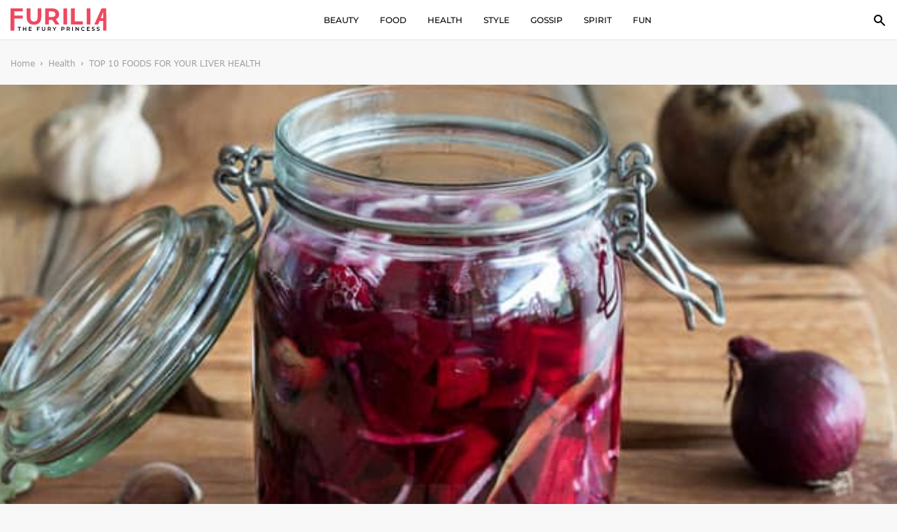

--- FILE ---
content_type: text/html; charset=UTF-8
request_url: https://www.furilia.com/top-10-foods-for-your-liver-health/
body_size: 42393
content:
 <!DOCTYPE html>
<!--[if IE 7]>
<html class="ie ie7" lang="en-GB">
<![endif]-->
<!--[if IE 8]>
<html class="ie ie8" lang="en-GB">
<![endif]-->
<!--[if !(IE 7) & !(IE 8)]><!-->
<html lang="en-GB">
<!--<![endif]-->
<head>
	<meta charset="utf-8">
	<meta name="viewport" content="width=device-width, initial-scale=1, shrink-to-fit=no">
	<link rel="icon" type="image/png" href="https://www.furilia.com/wp-content/uploads/2017/12/F-logo.png">
    <link rel="preconnect" href="https://fonts.gstatic.com">
	

    <script> const IABCatsCustom = {"message":"Forbidden"};</script>

 	<title>Top 10 Foods for Your Liver Health | </title>
	<meta name='robots' content='max-image-preview:large' />
	<style>img:is([sizes="auto" i], [sizes^="auto," i]) { contain-intrinsic-size: 3000px 1500px }</style>
	        <style>

            .cis_dark_mode #g_search_wrapper.article__readMore__btn span,
            .cis_dark_mode #g_search_wrapper .entry-summary,
            .cis_dark_mode #g_search_wrapper a,
            .cis_dark_mode #g_search_wrapper p,
            .cis_dark_mode #g_search_wrapper h1{
                color:#fff !important;
            }
            .cis_dark_mode, .cis_cis {
                background: black;
                color: #fff;
            }

        </style>

             <script>
            // Register the service worker
            if ('serviceWorker' in navigator) {
            	navigator.serviceWorker.register('/service-worker.js').then(function(registration) {
                // Registration was successful
                console.log('ServiceWorker registration successful with scope: ', registration.scope);
            }).catch(function(err) {
                // registration failed :(
                	console.log('ServiceWorker registration failed: ', err);
                });
            }
    </script>
    <link rel='dns-prefetch' href='//cdnjs.cloudflare.com' />
<link rel="alternate" type="application/rss+xml" title="Furilia  Entertainment &raquo; Feed" href="https://www.furilia.com/feed/" />
<link rel="alternate" type="application/rss+xml" title="Furilia  Entertainment &raquo; Comments Feed" href="https://www.furilia.com/comments/feed/" />
<style id='classic-theme-styles-inline-css' type='text/css'>
/*! This file is auto-generated */
.wp-block-button__link{color:#fff;background-color:#32373c;border-radius:9999px;box-shadow:none;text-decoration:none;padding:calc(.667em + 2px) calc(1.333em + 2px);font-size:1.125em}.wp-block-file__button{background:#32373c;color:#fff;text-decoration:none}
</style>
<style id='global-styles-inline-css' type='text/css'>
:root{--wp--preset--aspect-ratio--square: 1;--wp--preset--aspect-ratio--4-3: 4/3;--wp--preset--aspect-ratio--3-4: 3/4;--wp--preset--aspect-ratio--3-2: 3/2;--wp--preset--aspect-ratio--2-3: 2/3;--wp--preset--aspect-ratio--16-9: 16/9;--wp--preset--aspect-ratio--9-16: 9/16;--wp--preset--color--black: #000000;--wp--preset--color--cyan-bluish-gray: #abb8c3;--wp--preset--color--white: #ffffff;--wp--preset--color--pale-pink: #f78da7;--wp--preset--color--vivid-red: #cf2e2e;--wp--preset--color--luminous-vivid-orange: #ff6900;--wp--preset--color--luminous-vivid-amber: #fcb900;--wp--preset--color--light-green-cyan: #7bdcb5;--wp--preset--color--vivid-green-cyan: #00d084;--wp--preset--color--pale-cyan-blue: #8ed1fc;--wp--preset--color--vivid-cyan-blue: #0693e3;--wp--preset--color--vivid-purple: #9b51e0;--wp--preset--gradient--vivid-cyan-blue-to-vivid-purple: linear-gradient(135deg,rgba(6,147,227,1) 0%,rgb(155,81,224) 100%);--wp--preset--gradient--light-green-cyan-to-vivid-green-cyan: linear-gradient(135deg,rgb(122,220,180) 0%,rgb(0,208,130) 100%);--wp--preset--gradient--luminous-vivid-amber-to-luminous-vivid-orange: linear-gradient(135deg,rgba(252,185,0,1) 0%,rgba(255,105,0,1) 100%);--wp--preset--gradient--luminous-vivid-orange-to-vivid-red: linear-gradient(135deg,rgba(255,105,0,1) 0%,rgb(207,46,46) 100%);--wp--preset--gradient--very-light-gray-to-cyan-bluish-gray: linear-gradient(135deg,rgb(238,238,238) 0%,rgb(169,184,195) 100%);--wp--preset--gradient--cool-to-warm-spectrum: linear-gradient(135deg,rgb(74,234,220) 0%,rgb(151,120,209) 20%,rgb(207,42,186) 40%,rgb(238,44,130) 60%,rgb(251,105,98) 80%,rgb(254,248,76) 100%);--wp--preset--gradient--blush-light-purple: linear-gradient(135deg,rgb(255,206,236) 0%,rgb(152,150,240) 100%);--wp--preset--gradient--blush-bordeaux: linear-gradient(135deg,rgb(254,205,165) 0%,rgb(254,45,45) 50%,rgb(107,0,62) 100%);--wp--preset--gradient--luminous-dusk: linear-gradient(135deg,rgb(255,203,112) 0%,rgb(199,81,192) 50%,rgb(65,88,208) 100%);--wp--preset--gradient--pale-ocean: linear-gradient(135deg,rgb(255,245,203) 0%,rgb(182,227,212) 50%,rgb(51,167,181) 100%);--wp--preset--gradient--electric-grass: linear-gradient(135deg,rgb(202,248,128) 0%,rgb(113,206,126) 100%);--wp--preset--gradient--midnight: linear-gradient(135deg,rgb(2,3,129) 0%,rgb(40,116,252) 100%);--wp--preset--font-size--small: 13px;--wp--preset--font-size--medium: 20px;--wp--preset--font-size--large: 36px;--wp--preset--font-size--x-large: 42px;--wp--preset--spacing--20: 0.44rem;--wp--preset--spacing--30: 0.67rem;--wp--preset--spacing--40: 1rem;--wp--preset--spacing--50: 1.5rem;--wp--preset--spacing--60: 2.25rem;--wp--preset--spacing--70: 3.38rem;--wp--preset--spacing--80: 5.06rem;--wp--preset--shadow--natural: 6px 6px 9px rgba(0, 0, 0, 0.2);--wp--preset--shadow--deep: 12px 12px 50px rgba(0, 0, 0, 0.4);--wp--preset--shadow--sharp: 6px 6px 0px rgba(0, 0, 0, 0.2);--wp--preset--shadow--outlined: 6px 6px 0px -3px rgba(255, 255, 255, 1), 6px 6px rgba(0, 0, 0, 1);--wp--preset--shadow--crisp: 6px 6px 0px rgba(0, 0, 0, 1);}:where(.is-layout-flex){gap: 0.5em;}:where(.is-layout-grid){gap: 0.5em;}body .is-layout-flex{display: flex;}.is-layout-flex{flex-wrap: wrap;align-items: center;}.is-layout-flex > :is(*, div){margin: 0;}body .is-layout-grid{display: grid;}.is-layout-grid > :is(*, div){margin: 0;}:where(.wp-block-columns.is-layout-flex){gap: 2em;}:where(.wp-block-columns.is-layout-grid){gap: 2em;}:where(.wp-block-post-template.is-layout-flex){gap: 1.25em;}:where(.wp-block-post-template.is-layout-grid){gap: 1.25em;}.has-black-color{color: var(--wp--preset--color--black) !important;}.has-cyan-bluish-gray-color{color: var(--wp--preset--color--cyan-bluish-gray) !important;}.has-white-color{color: var(--wp--preset--color--white) !important;}.has-pale-pink-color{color: var(--wp--preset--color--pale-pink) !important;}.has-vivid-red-color{color: var(--wp--preset--color--vivid-red) !important;}.has-luminous-vivid-orange-color{color: var(--wp--preset--color--luminous-vivid-orange) !important;}.has-luminous-vivid-amber-color{color: var(--wp--preset--color--luminous-vivid-amber) !important;}.has-light-green-cyan-color{color: var(--wp--preset--color--light-green-cyan) !important;}.has-vivid-green-cyan-color{color: var(--wp--preset--color--vivid-green-cyan) !important;}.has-pale-cyan-blue-color{color: var(--wp--preset--color--pale-cyan-blue) !important;}.has-vivid-cyan-blue-color{color: var(--wp--preset--color--vivid-cyan-blue) !important;}.has-vivid-purple-color{color: var(--wp--preset--color--vivid-purple) !important;}.has-black-background-color{background-color: var(--wp--preset--color--black) !important;}.has-cyan-bluish-gray-background-color{background-color: var(--wp--preset--color--cyan-bluish-gray) !important;}.has-white-background-color{background-color: var(--wp--preset--color--white) !important;}.has-pale-pink-background-color{background-color: var(--wp--preset--color--pale-pink) !important;}.has-vivid-red-background-color{background-color: var(--wp--preset--color--vivid-red) !important;}.has-luminous-vivid-orange-background-color{background-color: var(--wp--preset--color--luminous-vivid-orange) !important;}.has-luminous-vivid-amber-background-color{background-color: var(--wp--preset--color--luminous-vivid-amber) !important;}.has-light-green-cyan-background-color{background-color: var(--wp--preset--color--light-green-cyan) !important;}.has-vivid-green-cyan-background-color{background-color: var(--wp--preset--color--vivid-green-cyan) !important;}.has-pale-cyan-blue-background-color{background-color: var(--wp--preset--color--pale-cyan-blue) !important;}.has-vivid-cyan-blue-background-color{background-color: var(--wp--preset--color--vivid-cyan-blue) !important;}.has-vivid-purple-background-color{background-color: var(--wp--preset--color--vivid-purple) !important;}.has-black-border-color{border-color: var(--wp--preset--color--black) !important;}.has-cyan-bluish-gray-border-color{border-color: var(--wp--preset--color--cyan-bluish-gray) !important;}.has-white-border-color{border-color: var(--wp--preset--color--white) !important;}.has-pale-pink-border-color{border-color: var(--wp--preset--color--pale-pink) !important;}.has-vivid-red-border-color{border-color: var(--wp--preset--color--vivid-red) !important;}.has-luminous-vivid-orange-border-color{border-color: var(--wp--preset--color--luminous-vivid-orange) !important;}.has-luminous-vivid-amber-border-color{border-color: var(--wp--preset--color--luminous-vivid-amber) !important;}.has-light-green-cyan-border-color{border-color: var(--wp--preset--color--light-green-cyan) !important;}.has-vivid-green-cyan-border-color{border-color: var(--wp--preset--color--vivid-green-cyan) !important;}.has-pale-cyan-blue-border-color{border-color: var(--wp--preset--color--pale-cyan-blue) !important;}.has-vivid-cyan-blue-border-color{border-color: var(--wp--preset--color--vivid-cyan-blue) !important;}.has-vivid-purple-border-color{border-color: var(--wp--preset--color--vivid-purple) !important;}.has-vivid-cyan-blue-to-vivid-purple-gradient-background{background: var(--wp--preset--gradient--vivid-cyan-blue-to-vivid-purple) !important;}.has-light-green-cyan-to-vivid-green-cyan-gradient-background{background: var(--wp--preset--gradient--light-green-cyan-to-vivid-green-cyan) !important;}.has-luminous-vivid-amber-to-luminous-vivid-orange-gradient-background{background: var(--wp--preset--gradient--luminous-vivid-amber-to-luminous-vivid-orange) !important;}.has-luminous-vivid-orange-to-vivid-red-gradient-background{background: var(--wp--preset--gradient--luminous-vivid-orange-to-vivid-red) !important;}.has-very-light-gray-to-cyan-bluish-gray-gradient-background{background: var(--wp--preset--gradient--very-light-gray-to-cyan-bluish-gray) !important;}.has-cool-to-warm-spectrum-gradient-background{background: var(--wp--preset--gradient--cool-to-warm-spectrum) !important;}.has-blush-light-purple-gradient-background{background: var(--wp--preset--gradient--blush-light-purple) !important;}.has-blush-bordeaux-gradient-background{background: var(--wp--preset--gradient--blush-bordeaux) !important;}.has-luminous-dusk-gradient-background{background: var(--wp--preset--gradient--luminous-dusk) !important;}.has-pale-ocean-gradient-background{background: var(--wp--preset--gradient--pale-ocean) !important;}.has-electric-grass-gradient-background{background: var(--wp--preset--gradient--electric-grass) !important;}.has-midnight-gradient-background{background: var(--wp--preset--gradient--midnight) !important;}.has-small-font-size{font-size: var(--wp--preset--font-size--small) !important;}.has-medium-font-size{font-size: var(--wp--preset--font-size--medium) !important;}.has-large-font-size{font-size: var(--wp--preset--font-size--large) !important;}.has-x-large-font-size{font-size: var(--wp--preset--font-size--x-large) !important;}
:where(.wp-block-post-template.is-layout-flex){gap: 1.25em;}:where(.wp-block-post-template.is-layout-grid){gap: 1.25em;}
:where(.wp-block-columns.is-layout-flex){gap: 2em;}:where(.wp-block-columns.is-layout-grid){gap: 2em;}
:root :where(.wp-block-pullquote){font-size: 1.5em;line-height: 1.6;}
</style>
<link rel='stylesheet' id='s-slick-css' href='https://cdnjs.cloudflare.com/ajax/libs/slick-carousel/1.9.0/slick.css?ver=6.8.3' type='text/css' media='all' />
<script type="text/javascript" src="https://www.furilia.com/wp-content/themes/furilia/js/jquery.min.js?ver=6.8.3" id="c-min-js-js"></script>
<script type="text/javascript" src="https://www.furilia.com/wp-content/themes/furilia/js/common.js?ver=6.8.3" id="c-common-js-js"></script>
<script type="text/javascript" src="https://www.furilia.com/wp-content/themes/furilia/js/slick.js?ver=6.8.3" id="s-slick-js"></script>
<style>/*!
 * Bootstrap Grid v4.1.3 (https://getbootstrap.com/)
 * Copyright 2011-2018 The Bootstrap Authors
 * Copyright 2011-2018 Twitter, Inc.
 * Licensed under MIT (https://github.com/twbs/bootstrap/blob/master/LICENSE)
 */
.container, .container-fluid {
    padding-right: 15px;
    padding-left: 15px;
    margin-right: auto;
    margin-left: auto;
    width: 100%
}

@-ms-viewport {
    width: device-width
}

html {
    box-sizing: border-box;
    -ms-overflow-style: scrollbar
}

*, ::after, ::before {
    box-sizing: inherit
}

@media (min-width: 576px) {
    .container {
        max-width: 100%
    }
}

@media (min-width: 768px) {
    .container {
        max-width: 100%
    }
}

@media (min-width: 992px) {
    .container {
        max-width: 100%
    }
}

@media (min-width: 1200px) {
    .container {
        max-width: 1440px
    }
}

.row {
    display: flex;
    display: -ms-flexbox;
    display: -webkit-flex;
    -webkit-flex-wrap: wrap;
    -ms-flex-wrap: wrap;
    flex-wrap: wrap;
/*    margin-right: -15px;
    margin-left: -15px*/
}

.no-gutters {
    margin-right: 0;
    margin-left: 0
}

.no-gutters > .col, .no-gutters > [class*=col-] {
    padding-right: 0;
    padding-left: 0
}

.col, .col-1, .col-10, .col-11, .col-12, .col-2, .col-3, .col-4, .col-5, .col-6, .col-7, .col-8, .col-9, .col-auto, .col-lg, .col-lg-1, .col-lg-10, .col-lg-11, .col-lg-12, .col-lg-2, .col-lg-3, .col-lg-4, .col-lg-5, .col-lg-6, .col-lg-7, .col-lg-8, .col-lg-9, .col-lg-auto, .col-md, .col-md-1, .col-md-10, .col-md-11, .col-md-12, .col-md-2, .col-md-3, .col-md-4, .col-md-5, .col-md-6, .col-md-7, .col-md-8, .col-md-9, .col-md-auto, .col-sm, .col-sm-1, .col-sm-10, .col-sm-11, .col-sm-12, .col-sm-2, .col-sm-3, .col-sm-4, .col-sm-5, .col-sm-6, .col-sm-7, .col-sm-8, .col-sm-9, .col-sm-auto, .col-xl, .col-xl-1, .col-xl-10, .col-xl-11, .col-xl-12, .col-xl-2, .col-xl-3, .col-xl-4, .col-xl-5, .col-xl-6, .col-xl-7, .col-xl-8, .col-xl-9, .col-xl-auto {
    position: relative;
    width: 100%;
    min-height: 1px;
/*    padding-right: 15px;
    padding-left: 15px*/
}

.col {
    flex-basis: 0;
    flex-grow: 1;
    max-width: 100%
}

.col-auto {
    flex: 0 0 auto;
    width: auto;
    max-width: none
}

.col-1 {
    flex: 0 0 8.3333333333%;
    -webkit-flex: 0 0 8.3333333333%;
    max-width: 8.3333333333%
}

.col-2 {
    flex: 0 0 16.6666666667%;
    -webkit-flex: 0 0 16.6666666667%;
    max-width: 16.6666666667%
}

.col-3 {
    flex: 0 0 25%;
    -webkit-flex: 0 0 25%;
    max-width: 25%
}

.col-4 {
    flex: 0 0 33.3333333333%;
    -webkit-flex: 0 0 33.3333333333%;
    max-width: 33.3333333333%
}

.col-5 {
    flex: 0 0 41.6666666667%;
    -webkit-flex: 0 0 41.6666666667%;
    max-width: 41.6666666667%
}

.col-6 {
    flex: 0 0 50%;
    -webkit-flex: 0 0 50%;
    max-width: 50%
}

.col-7 {
    flex: 0 0 58.3333333333%;
    -webkit-flex: 0 0 58.3333333333%;
    max-width: 58.3333333333%
}

.col-8 {
    flex: 0 0 66.6666666667%;
    -webkit-flex: 0 0 66.6666666667%;
    max-width: 66.6666666667%
}

.col-9 {
    flex: 0 0 75%;
    -webkit-flex: 0 0 75%;
    max-width: 75%
}

.col-10 {
    flex: 0 0 83.3333333333%;
    -webkit-flex: 0 0 83.3333333333%;
    max-width: 83.3333333333%
}

.col-11 {
    flex: 0 0 91.6666666667%;
    -webkit-flex: 0 0 91.6666666667%;
    max-width: 91.6666666667%
}

.col-12 {
    flex: 0 0 100%;
    -webkit-flex: 0 0 100%;
    max-width: 100%
}

.order-first {
    order: -1;
    -webkit-order: -1;
}

.order-last {
    order: 13
}

.order-0 {
    order: 0
}

.order-1 {
    order: 1
}

.order-2 {
    order: 2
}

.order-3 {
    order: 3
}

.order-4 {
    order: 4
}

.order-5 {
    order: 5
}

.order-6 {
    order: 6
}

.order-7 {
    order: 7
}

.order-8 {
    order: 8
}

.order-9 {
    order: 9
}

.order-10 {
    order: 10
}

.order-11 {
    order: 11
}

.order-12 {
    order: 12
}

.offset-1 {
    margin-left: 8.3333333333%
}

.offset-2 {
    margin-left: 16.6666666667%
}

.offset-3 {
    margin-left: 25%
}

.offset-4 {
    margin-left: 33.3333333333%
}

.offset-5 {
    margin-left: 41.6666666667%
}

.offset-6 {
    margin-left: 50%
}

.offset-7 {
    margin-left: 58.3333333333%
}

.offset-8 {
    margin-left: 66.6666666667%
}

.offset-9 {
    margin-left: 75%
}

.offset-10 {
    margin-left: 83.3333333333%
}

.offset-11 {
    margin-left: 91.6666666667%
}

@media (min-width: 576px) {
    .col-sm {
        flex-basis: 0;
        flex-grow: 1;
        max-width: 100%
    }

    .col-sm-auto {
        flex: 0 0 auto;
        -webkit-flex: 0 0 auto;
        width: auto;
        max-width: none
    }

    .col-sm-1 {
        flex: 0 0 8.3333333333%;
        -webkit-flex: 0 0 8.3333333333%;
        max-width: 8.3333333333%
    }

    .col-sm-2 {
        flex: 0 0 16.6666666667%;
        -webkit-flex: 0 0 16.6666666667%;
        max-width: 16.6666666667%
    }

    .col-sm-3 {
        flex: 0 0 25%;
        -webkit-flex: 0 0 25%;
        max-width: 25%
    }

    .col-sm-4 {
        flex: 0 0 33.3333333333%;
        -webkit-flex: 0 0 33.3333333333%;
        max-width: 33.3333333333%
    }

    .col-sm-5 {
        flex: 0 0 41.6666666667%;
        -webkit-flex: 0 0 41.6666666667%;
        max-width: 41.6666666667%
    }

    .col-sm-6 {
        flex: 0 0 50%;
        -webkit-flex: 0 0 50%;
        max-width: 50%
    }

    .col-sm-7 {
        flex: 0 0 58.3333333333%;
        -webkit-flex: 0 0 58.3333333333%;
        max-width: 58.3333333333%
    }

    .col-sm-8 {
        flex: 0 0 66.6666666667%;
        -webkit-flex: 0 0 66.6666666667%;
        max-width: 66.6666666667%
    }

    .col-sm-9 {
        flex: 0 0 75%;
        -webkit-flex: 0 0 75%;
        max-width: 75%
    }

    .col-sm-10 {
        flex: 0 0 83.3333333333%;
        -webkit-flex: 0 0 83.3333333333%;
        max-width: 83.3333333333%
    }

    .col-sm-11 {
        flex: 0 0 91.6666666667%;
        -webkit-flex: 0 0 91.6666666667%;
        max-width: 91.6666666667%
    }

    .col-sm-12 {
        flex: 0 0 100%;
        -webkit-flex: 0 0 100%;
        max-width: 100%
    }

    .order-sm-first {
        order: -1
    }

    .order-sm-last {
        order: 13
    }

    .order-sm-0 {
        order: 0
    }

    .order-sm-1 {
        order: 1
    }

    .order-sm-2 {
        order: 2
    }

    .order-sm-3 {
        order: 3
    }

    .order-sm-4 {
        order: 4
    }

    .order-sm-5 {
        order: 5
    }

    .order-sm-6 {
        order: 6
    }

    .order-sm-7 {
        order: 7
    }

    .order-sm-8 {
        order: 8
    }

    .order-sm-9 {
        order: 9
    }

    .order-sm-10 {
        order: 10
    }

    .order-sm-11 {
        order: 11
    }

    .order-sm-12 {
        order: 12
    }

    .offset-sm-0 {
        margin-left: 0
    }

    .offset-sm-1 {
        margin-left: 8.3333333333%
    }

    .offset-sm-2 {
        margin-left: 16.6666666667%
    }

    .offset-sm-3 {
        margin-left: 25%
    }

    .offset-sm-4 {
        margin-left: 33.3333333333%
    }

    .offset-sm-5 {
        margin-left: 41.6666666667%
    }

    .offset-sm-6 {
        margin-left: 50%
    }

    .offset-sm-7 {
        margin-left: 58.3333333333%
    }

    .offset-sm-8 {
        margin-left: 66.6666666667%
    }

    .offset-sm-9 {
        margin-left: 75%
    }

    .offset-sm-10 {
        margin-left: 83.3333333333%
    }

    .offset-sm-11 {
        margin-left: 91.6666666667%
    }
}

@media (min-width: 768px) {
    .col-md {
        flex-basis: 0;
        -webkit-flex-basis: 0;
        flex-grow: 1;
        -webkit-flex-grow: 1;
        max-width: 100%;
    }

    .col-md-auto {
        flex: 0 0 auto;
        -webkit-flex: 0 0 auto;
        width: auto;
        max-width: none
    }

    .col-md-1 {
        flex: 0 0 8.3333333333%;
        -webkit-flex: 0 0 8.3333333333%;
        max-width: 8.3333333333%
    }

    .col-md-2 {
        flex: 0 0 16.6666666667%;
        -webkit-flex: 0 0 16.6666666667%;
        max-width: 16.6666666667%
    }

    .col-md-3 {
        flex: 0 0 25%;
        -webkit-flex: 0 0 25%;
        max-width: 25%
    }

    .col-md-4 {
        flex: 0 0 33.3333333333%;
        -webkit-flex: 0 0 33.3333333333%;
        max-width: 33.3333333333%
    }

    .col-md-5 {
        flex: 0 0 41.6666666667%;
        -webkit-flex: 0 0 41.6666666667%;
        max-width: 41.6666666667%
    }

    .col-md-6 {
        flex: 0 0 50%;
        -webkit-flex: 0 0 50%;
        max-width: 50%
    }

    .col-md-7 {
        flex: 0 0 58.3333333333%;
        -webkit-flex: 0 0 58.3333333333%;
        max-width: 58.3333333333%
    }

    .col-md-8 {
        flex: 0 0 66.6666666667%;
        -webkit-flex: 0 0 66.6666666667%;
        max-width: 66.6666666667%
    }

    .col-md-9 {
        flex: 0 0 75%;
        -webkit-flex: 0 0 75%;
        max-width: 75%
    }

    .col-md-10 {
        flex: 0 0 83.3333333333%;
        -webkit-flex: 0 0 83.3333333333%;
        max-width: 83.3333333333%
    }

    .col-md-11 {
        flex: 0 0 91.6666666667%;
        -webkit-flex: 0 0 91.6666666667%;
        max-width: 91.6666666667%
    }

    .col-md-12 {
        flex: 0 0 100%;
        -webkit-flex: 0 0 100%;
        max-width: 100%
    }

    .order-md-first {
        order: -1
    }

    .order-md-last {
        order: 13
    }

    .order-md-0 {
        order: 0
    }

    .order-md-1 {
        order: 1
    }

    .order-md-2 {
        order: 2
    }

    .order-md-3 {
        order: 3
    }

    .order-md-4 {
        order: 4
    }

    .order-md-5 {
        order: 5
    }

    .order-md-6 {
        order: 6
    }

    .order-md-7 {
        order: 7
    }

    .order-md-8 {
        order: 8
    }

    .order-md-9 {
        order: 9
    }

    .order-md-10 {
        order: 10
    }

    .order-md-11 {
        order: 11
    }

    .order-md-12 {
        order: 12
    }

    .offset-md-0 {
        margin-left: 0
    }

    .offset-md-1 {
        margin-left: 8.3333333333%
    }

    .offset-md-2 {
        margin-left: 16.6666666667%
    }

    .offset-md-3 {
        margin-left: 25%
    }

    .offset-md-4 {
        margin-left: 33.3333333333%
    }

    .offset-md-5 {
        margin-left: 41.6666666667%
    }

    .offset-md-6 {
        margin-left: 50%
    }

    .offset-md-7 {
        margin-left: 58.3333333333%
    }

    .offset-md-8 {
        margin-left: 66.6666666667%
    }

    .offset-md-9 {
        margin-left: 75%
    }

    .offset-md-10 {
        margin-left: 83.3333333333%
    }

    .offset-md-11 {
        margin-left: 91.6666666667%
    }
}

@media (min-width: 992px) {
    .col-lg {
        flex-basis: 0;
        -webkit-flex-basis: 0;
        flex-grow: 1;
        -webkit-flex-grow: 1;
        max-width: 100%
    }

    .col-lg-auto {
        flex: 0 0 auto;
        -webkit-flex: 0 0 auto;
        width: auto;
        max-width: none
    }

    .col-lg-1 {
        flex: 0 0 8.3333333333%;
        -webkit-flex: 0 0 8.3333333333%;
        max-width: 8.3333333333%
    }

    .col-lg-2 {
        flex: 0 0 16.6666666667%;
        -webkit-flex: 0 0 16.6666666667%;
        max-width: 16.6666666667%
    }

    .col-lg-3 {
        flex: 0 0 25%;
        -webkit-flex: 0 0 25%;
        max-width: 25%
    }

    .col-lg-4 {
        flex: 0 0 33.3333333333%;
        -webkit-flex: 0 0 33.3333333333%;
        max-width: 33.3333333333%
    }

    .col-lg-5 {
        flex: 0 0 41.6666666667%;
        -webkit-flex: 0 0 41.6666666667%;
        max-width: 41.6666666667%
    }

    .col-lg-6 {
        flex: 0 0 50%;
        -webkit-flex: 0 0 50%;
        max-width: 50%
    }

    .col-lg-7 {
        flex: 0 0 58.3333333333%;
        -webkit-flex: 0 0 58.3333333333%;
        max-width: 58.3333333333%
    }

    .col-lg-8 {
        flex: 0 0 66.6666666667%;
        -webkit-flex: 0 0 66.6666666667%;
        max-width: 66.6666666667%
    }

    .col-lg-9 {
        flex: 0 0 75%;
        -webkit-flex: 0 0 75%;
        max-width: 75%
    }

    .col-lg-10 {
        flex: 0 0 83.3333333333%;
        -webkit-flex: 0 0 83.3333333333%;
        max-width: 83.3333333333%
    }

    .col-lg-11 {
        flex: 0 0 91.6666666667%;
        -webkit-flex: 0 0 91.6666666667%;
        max-width: 91.6666666667%
    }

    .col-lg-12 {
        flex: 0 0 100%;
        -webkit-flex: 0 0 100%;
        max-width: 100%
    }

    .order-lg-first {
        order: -1
    }

    .order-lg-last {
        order: 13
    }

    .order-lg-0 {
        order: 0
    }

    .order-lg-1 {
        order: 1
    }

    .order-lg-2 {
        order: 2
    }

    .order-lg-3 {
        order: 3
    }

    .order-lg-4 {
        order: 4
    }

    .order-lg-5 {
        order: 5
    }

    .order-lg-6 {
        order: 6
    }

    .order-lg-7 {
        order: 7
    }

    .order-lg-8 {
        order: 8
    }

    .order-lg-9 {
        order: 9
    }

    .order-lg-10 {
        order: 10
    }

    .order-lg-11 {
        order: 11
    }

    .order-lg-12 {
        order: 12
    }

    .offset-lg-0 {
        margin-left: 0
    }

    .offset-lg-1 {
        margin-left: 8.3333333333%
    }

    .offset-lg-2 {
        margin-left: 16.6666666667%
    }

    .offset-lg-3 {
        margin-left: 25%
    }

    .offset-lg-4 {
        margin-left: 33.3333333333%
    }

    .offset-lg-5 {
        margin-left: 41.6666666667%
    }

    .offset-lg-6 {
        margin-left: 50%
    }

    .offset-lg-7 {
        margin-left: 58.3333333333%
    }

    .offset-lg-8 {
        margin-left: 66.6666666667%
    }

    .offset-lg-9 {
        margin-left: 75%
    }

    .offset-lg-10 {
        margin-left: 83.3333333333%
    }

    .offset-lg-11 {
        margin-left: 91.6666666667%
    }
}

@media (min-width: 1200px) {
    .col-xl {
        flex-basis: 0;
        -webkit-flex-basis: 0;
        -webkit-flex-grow: 1;
        flex-grow: 1;
        max-width: 100%
    }

    .col-xl-auto {
        flex: 0 0 auto;
        -webkit-flex: 0 0 auto;
        width: auto;
        max-width: none
    }

    .col-xl-1 {
        flex: 0 0 8.3333333333%;
        -webkit-flex: 0 0 8.3333333333%;
        max-width: 8.3333333333%
    }

    .col-xl-2 {
        flex: 0 0 16.6666666667%;
        -webkit-flex: 0 0 16.6666666667%;
        max-width: 16.6666666667%
    }

    .col-xl-3 {
        flex: 0 0 25%;
        -webkit-flex: 0 0 25%;
        max-width: 25%
    }

    .col-xl-4 {
        flex: 0 0 33.3333333333%;
        -webkit-flex: 0 0 33.3333333333%;
        max-width: 33.3333333333%
    }

    .col-xl-5 {
        flex: 0 0 41.6666666667%;
        -webkit-flex: 0 0 41.6666666667%;
        max-width: 41.6666666667%
    }

    .col-xl-6 {
        flex: 0 0 50%;
        -webkit-flex: 0 0 50%;
        max-width: 50%
    }

    .col-xl-7 {
        flex: 0 0 58.3333333333%;
        -webkit-flex: 0 0 58.3333333333%;
        max-width: 58.3333333333%
    }

    .col-xl-8 {
        flex: 0 0 66.6666666667%;
        -webkit-flex: 0 0 66.6666666667%;
        max-width: 66.6666666667%
    }

    .col-xl-9 {
        flex: 0 0 75%;
        -webkit-flex: 0 0 75%;
        max-width: 75%
    }

    .col-xl-10 {
        flex: 0 0 83.3333333333%;
        -webkit-flex: 0 0 83.3333333333%;
        max-width: 83.3333333333%
    }

    .col-xl-11 {
        flex: 0 0 91.6666666667%;
        -webkit-flex: 0 0 91.6666666667%;
        max-width: 91.6666666667%
    }

    .col-xl-12 {
        flex: 0 0 100%;
        -webkit-flex: 0 0 100%;
        max-width: 100%
    }

    .order-xl-first {
        order: -1
    }

    .order-xl-last {
        order: 13
    }

    .order-xl-0 {
        order: 0
    }

    .order-xl-1 {
        order: 1
    }

    .order-xl-2 {
        order: 2
    }

    .order-xl-3 {
        order: 3
    }

    .order-xl-4 {
        order: 4
    }

    .order-xl-5 {
        order: 5
    }

    .order-xl-6 {
        order: 6
    }

    .order-xl-7 {
        order: 7
    }

    .order-xl-8 {
        order: 8
    }

    .order-xl-9 {
        order: 9
    }

    .order-xl-10 {
        order: 10
    }

    .order-xl-11 {
        order: 11
    }

    .order-xl-12 {
        order: 12
    }

    .offset-xl-0 {
        margin-left: 0
    }

    .offset-xl-1 {
        margin-left: 8.3333333333%
    }

    .offset-xl-2 {
        margin-left: 16.6666666667%
    }

    .offset-xl-3 {
        margin-left: 25%
    }

    .offset-xl-4 {
        margin-left: 33.3333333333%
    }

    .offset-xl-5 {
        margin-left: 41.6666666667%
    }

    .offset-xl-6 {
        margin-left: 50%
    }

    .offset-xl-7 {
        margin-left: 58.3333333333%
    }

    .offset-xl-8 {
        margin-left: 66.6666666667%
    }

    .offset-xl-9 {
        margin-left: 75%
    }

    .offset-xl-10 {
        margin-left: 83.3333333333%
    }

    .offset-xl-11 {
        margin-left: 91.6666666667%
    }
}</style><style>article,
aside,
figcaption,
figure,
footer,
header,
hgroup,
legend,
main,
nav,
section{display:block}
dd,
legend{margin-bottom:.5rem}
progress,
sub,
sup{vertical-align:baseline}
dl,
ol,
pre,
ul{margin-top:0}
address,
ol li,
pre,
ul li{margin-bottom:15px}
pre,
textarea{overflow:auto}
html,
pre{-ms-overflow-style:scrollbar}
label,
output{display:inline-block}
dl,
label,
ol,
ul{margin-bottom:25px}
input[type=submit],
label,
summary{cursor:pointer}
form,
input,
label,
legend,
select,
textarea{width:100%}
.wp-caption,
iframe,
img,
legend{max-width:100%}
*,
::after,
::before{box-sizing:border-box}
html{font-family:sans-serif;-webkit-text-size-adjust:100%;-ms-text-size-adjust:100%;-webkit-tap-highlight-color:transparent}
body{margin:0;padding:0}
@-ms-viewport{width:device-width}
[tabindex="-1"]:focus{outline:0!important}
abbr[data-original-title],
abbr[title]{-webkit-text-decoration:underline dotted;text-decoration:underline dotted;cursor:help;border-bottom:0}
button{border-radius:0}
button:focus{outline:dotted 1px;outline:-webkit-focus-ring-color auto 5px}
button,
input,
optgroup,
select,
textarea{margin:0;font-family:inherit;font-size:inherit;line-height:inherit}
button,
input{overflow:visible}
button,
select{text-transform:none}
[type=reset],
[type=submit],
button,
html [type=button]{-webkit-appearance:button}
[type=button]::-moz-focus-inner,
[type=reset]::-moz-focus-inner,
[type=submit]::-moz-focus-inner,
button::-moz-focus-inner{padding:0;border-style:none}
input[type=checkbox],
input[type=radio]{box-sizing:border-box;padding:0}
input[type=date],
input[type=datetime-local],
input[type=month],
input[type=time]{-webkit-appearance:listbox}
textarea{resize:vertical;min-height:200px}
fieldset{min-width:0;padding:0;margin:0;border:0}
legend{padding:0;font-size:1.5rem;line-height:inherit;color:inherit;white-space:normal}
[type=number]::-webkit-inner-spin-button,
[type=number]::-webkit-outer-spin-button{height:auto}
[type=search]{outline-offset:-2px;-webkit-appearance:none}
[type=search]::-webkit-search-cancel-button,
[type=search]::-webkit-search-decoration{-webkit-appearance:none}
::-webkit-file-upload-button{font:inherit;-webkit-appearance:button}
summary{display:list-item}
template{display:none}
[hidden]{display:none!important}
address{font-style:normal;line-height:inherit}
ol ol,
ol ul,
ul ol,
ul ul{margin-bottom:0}
dt{font-weight:700}
dd{margin-left:0}
blockquote{margin:0 0 1rem}
b,
strong{font-weight:bolder}
small{font-size:80%}
sub,
sup{position:relative;font-size:75%;line-height:0}
.btn,
img,
svg{vertical-align:middle}
sub{bottom:-.25em}
sup{top:-.5em}
a{background-color:transparent;-webkit-text-decoration-skip:objects;transition: 0.2s linear;}
a:hover{color: #ef4860;transition: 0.2s linear;}
a:not([href]):not([tabindex]),
a:not([href]):not([tabindex]):focus,
a:not([href]):not([tabindex]):hover{color:inherit;text-decoration:none}
a:not([href]):not([tabindex]):focus{outline:0}
figure{margin:0 0 15px}
img{border-style:none;height:auto;}
svg{overflow:hidden}
table{border-collapse:collapse}
caption{padding-top:12px;padding-bottom:12px;text-align:left;caption-side:bottom}
th{text-align:inherit}
.container{
	max-width: 1420px;
	padding-left: 15px;
	padding-right: 15px;
	margin-right: auto;
	margin-left: auto;
}
.adv-text,
.btn,
.c-adv{text-align:center}
.main-inner{margin-top:56px}
.search.search-results .main-inner{margin-bottom: 80px;}
.single .main-inner{margin-top:60px;background-color:#f8f8f8;}
.main-inner .ltext{margin-top:100px}
.search .main-inner .ltext{margin-top:20px}
.error404 .main-inner .ltext{margin-top:0px}
.search .container,
.error404 .container{padding:0;}
.ft_author_l{font-weight:700;margin-left:5px}
.page-title{margin:0 0 30px;font-weight:500}
.grunion-field-wrap{margin-bottom:25px}
.grunion-field-wrap label{margin-bottom:0}
.grunion-field-wrap label span{display:inline-block}
.form-control,
.grunion-field-wrap input,
.grunion-field-wrap textarea{display:block;width:100%;height:39px;padding:5px 12px;line-height:1.5;color:#495057;background-color:#fff;background-clip:padding-box;border:1px solid #ced4da;transition:border-color .15s ease-in-out,box-shadow .15s ease-in-out}
.form-control:focus{border-color:#2a2c2d;box-shadow:0 0 0 3px #31363c5e}
.contact-submit .pushbutton-wide{color:#fff;background:#111;width:auto;padding:0 30px;height:39px;text-transform:uppercase;display:inline-block;font-weight:400;white-space:nowrap;user-select:none;border:1px solid transparent;transition:color .15s ease-in-out,background-color .15s ease-in-out,border-color .15s ease-in-out,box-shadow .15s ease-in-out;cursor:pointer}
.btn{height:39px;text-transform:uppercase;display:inline-block;font-weight:400;white-space:nowrap;-webkit-user-select:none;-moz-user-select:none;-ms-user-select:none;user-select:none;border:1px solid transparent;padding:0 12px;transition:color .15s ease-in-out,background-color .15s ease-in-out,border-color .15s ease-in-out,box-shadow .15s ease-in-out}
.btn:active{box-shadow:0 0 0 .2rem rgba(0,123,255,.5)}
.srch-box form:after{content:'';display:block;clear:both}
.form-group{float:left}
.s-field-1{width:70%}
.s-field-2{width:30%}
.error-msg{color:red;font-size:12px;padding-top:5px;display:none}
.adv-text{font-family:Arial;color:#bbb;font-size:11px;display:block;margin:5px 0}
.c-adv iframe{background:rgba(0,0,0,.36);margin:auto;display:inline-block}
.c-adv{margin:20px 0}
.alignnone,
.cis_added_after .alignnone{margin:25px auto!important;display:block!important}
img.alignnone{width: 100%;}
.aligncenter,
div.aligncenter{display:block;margin:25px auto}
.alignright{float:right;margin:5px 0 20px 20px}
.alignleft{float:left;margin:0 15px 0 0}
a img.alignright{float:right;margin:5px 0 20px 20px}
a img.alignnone{margin:25px auto}
a img.alignleft{float:left;margin:0 15px 0 0}
a img.aligncenter{display:block;margin-left:auto;margin-right:auto}
.wp-caption{background:#fff;padding:0px;text-align:left;margin:25px 0;font-size:11px;font-weight:400;line-height:17px;color:#000}
.wp-caption.alignnone{margin:25px auto}
.wp-caption.aligncenter{margin:0;}
.wp-caption.alignleft{margin:0 15px 0 0}
.wp-caption.alignright{margin:5px 0 20px 20px}
.wp-caption img{border:0;height:auto;margin:0;max-width:100%;padding:0}
.wp-caption-text{padding:5px 0;margin-top:10px;margin-bottom:40px;}
figcaption.wp-caption-text{word-break:break-word;font-size:16px;font-family:Verdana,serif}
.wp-caption p.wp-caption-text{font-size:11px;line-height:17px;margin:0;padding:0 4px 5px}
figure.aligncenter,
figure.alignnone{text-align:left;width: 100% !important;}
figure.alignright{text-align:right}
figure.alignlefet{text-align:left}
.screen-reader-text{border:0;clip:rect(1px,1px,1px,1px);clip-path:inset(50%);height:1px;margin:-1px;overflow:hidden;padding:0;position:absolute!important;width:1px;word-wrap:normal!important}
.screen-reader-text:focus{background-color:#eee;clip:auto!important;clip-path:none;color:#444;display:block;font-size:1em;height:auto;left:5px;line-height:normal;padding:15px 23px 14px;text-decoration:none;top:5px;width:auto;z-index:100000}
.post-col .cis_add_block,
.post-col .cis_add_block_video{text-align:center;position:relative;padding-bottom:15px;display:-webkit-box;display:-moz-box;display:-webkit-flex;display:-ms-flexbox;display:flex;-webkit-justify-content:space-between;justify-content:space-between;-webkit-flex-wrap:wrap;-ms-flex-wrap:wrap;flex-wrap:wrap}
.post-col .cis_add_block .adv-text,
.post-col .cis_add_block_video .adv-text{font-weight:700;margin-bottom:0;background:#dcdcdc;padding-top:8px;width:100%}
.loop_parent article a,
.loop_parent article p span{max-width:100%!important;word-break:break-word;text-transform: capitalize;}
.post-col .cis_bg_wrap{padding-bottom:15px!important}
.post-col .cis_add_block:before,
.post-col .cis_add_block_video:before{content:"";position:absolute;left:15px;right:15px;top:0;height:1px;border-bottom:1px solid #dcdcdc}
.post-col .cis_add_block:after,
.post-col .cis_add_block_video:after{content:"";position:absolute;left:15px;right:15px;bottom:0;height:1px;border-bottom:1px solid #dcdcdc}
.cis_300x600{height:600px;width:300px;margin:0 auto;display:table}
.cis_sidebar_ad{min-height:1000px;min-width:300px;position:relative;margin-bottom:200px!important}
.s_sticky{position:-webkit-sticky;position:sticky;top:115px;transition:top .75s ease-in-out; text-align; center;}
#cis_container_end{position:absolute;bottom:0;height:100px;width:100%}
.side-ads{margin-bottom:200px!important}
.loop_parent{position:relative;max-width: 800px;}
.post-article h2{font-family:Verdana,serif;font-size:28px;font-weight:700;line-height:2;color:#222}
.post-article .adv-text{font-size:11px;text-transform:capitalize;padding-top:0!important}
.hidden{display:none!important}
#cis_sticky_top{position:fixed;top:-100px;left:0;right:0;z-index:9999;background-color:#eee;height:73px;transition:.2s;text-align:center}
#cis_sticky_top>div{width:100%;min-height:50px;text-align:center}
.ft-simple-search h3{margin-bottom:40px;font-size:24px;}
.ft-simple-search{margin-bottom:30px;font-family:'Verdana',sans-serif;}
.ft-simple-search a{color:#000!important;text-decoration:none;font-size:24px;font-family:'Verdana',sans-serif!important;font-weight:400; font-size: 17px ;line-height: 10px ;}
.ft-simple-search h2{    line-height: 25px; margin: 5px 0;}
#g_search_wrapper {margin: 0 !important;}
.ft-simple-search, .ft-simple-search p{font-size: 14px !important;}
.ft-simple-search a:hover{text-decoration:underline}
.ft-simple-search span{font-size:14px;color:#888;font-family:'Open Sans',sans-serif!important}
.ft-simple-search p{font-size:16px;color:#000;margin-bottom:0;font-family:'Open Sans',sans-serif!important}
.ltext{border-bottom:2px solid #ef4860;font-size:14px;color:#fff;display:block;margin-bottom:50px;}
.ltext span{padding:7px 12px 7px;background:#ef4860;display:inline-block;font-size:18px;font-weight:500;}
.wpforms-submit.submit-button{background:#ef4860!important;color:#fff!important;}
.wpforms-submit.submit-button:hover{background-color:#ef4860d4!important;}
div.wpforms-container-full .wpforms-form .wpforms-field-label{margin:0 0 10px 0;}
.block-text{font-size:9px;text-transform:capitalize;margin-bottom:0;display:block}
.cis_add_block,
.cis_add_block_video{width:100%}
#bh_header_sticky_ad{background-color:#eee}
.bh_header_sticky_wrap{width:100%;position:fixed;height:66px;background:#eee;left:0;right:0;bottom:0;z-index:999}
/* Common css */
.d-block{display: block;}
.d-flex{display:flex;}
.display-inlineflex{display:inline-flex;}
.flex-wrap{flex-wrap:wrap;}
.justify-content-space-between{justify-content:space-between;}
.justify-content-flex-start{justify-content:flex-start;}
.justify-content-center{justify-content:center;}
.align-items-center{align-items:center;}
.align-items-end{align-items:end;}
.row-reverse{flex-direction:row-reverse;}
.text-align{text-align:center;}
/* Sidebar */
.post-list-sidebar-content{display:block;background-color:#fff;padding:40px 20px 0 20px;box-shadow:0 0 4px 0 rgb(0 0 0 / 10%);}
.post-list-sidebar-wrap{display:flex;padding-bottom:40px;}
.post-list-image{height:100px;}
.post-list-inner .post-list-image img{width:100%;max-width:100%;}
.post-list-image img{max-width:fit-content;height:100%;object-fit:cover;}
.post-list-content{padding-left:10px;line-height:1.71;text-transform:uppercase;font-family:Verdana,sans-serif;}
.post-list-content p{margin:0px;overflow:hidden;text-overflow:ellipsis;display:-webkit-box;-webkit-line-clamp:3;-webkit-box-orient:vertical;}
.post-list-content p a{font-weight:bold;line-height:1.71; font-family: 'Verdana';font-size: 14px;
    display: block;}
.featured-post-content span.ft-date,
.post-list-content span.ft-date{color:#9e9e9e;font-weight:500;font-size:12px;text-transform:capitalize;font-family:'Verdana';}

.ft-articles-wrap .ft-content-wrap a.postpost-title { font-family: Verdana; font-size: 14px; font-weight: bold; }
.td-post-breadcrumbs span:nth-child(1), .td-post-breadcrumbs span:nth-child(2) {
    text-transform: capitalize;
}
/* Search */
.screen-reader-text{border:0;clip:rect(1px,1px,1px,1px);clip-path:inset(50%);height:1px;margin:-1px;overflow:hidden;padding:0;position:absolute!important;width:1px;word-wrap:normal!important;}
.search-icon-img{background:url(https://www.furilia.com/wp-content/themes/furilia/images/search-icon.png) no-repeat;background-position:0;width:25px;height:25px;}
.header-search-box{cursor:pointer;align-items:center;display:inline-flex;}
.search-box-wrap{position:absolute;left:0;right:0;top:45px;background-color:#fff;transform:translateY(-50%);width:88%;margin-left:auto;z-index:22;}
.search-box{width:calc(100% - 40px);margin-top:0;position:relative;}
.search-box-wrap .search-content .search-box input[type="search"]{border:1px solid #2D407F;padding:11px 10px;outline:none;background:100% center;font-size:18px;background-color:#fff;width:100%;border-radius:5px;}
.search-box-wrap .search-content .search-box input.search-submit{width:50px;position:absolute;top:0px;right:0px;height:100%;border-color:#000;background-color:#000;color:#fff;border:none;border-radius:0 5px 5px 0;cursor:pointer;background-image:url(https://www.furilia.com/wp-content/themes/furilia/images/search-white.png);background-position:13px;background-repeat:no-repeat;font-size:0;}
input[type="search"]{box-shadow:none;border:1px solid;padding:6px 10px;outline:none;background:100% center;font-size:18px;background-color:#fff;width:100%;border-radius:5px;}
.search-submit{background-color:#000;background-image:url(https://www.furilia.com/wp-content/themes/furilia/images/search-white.png);position:absolute;width:56px;background-position:center center;background-repeat:no-repeat;font-size:0px;height:47px;transition:all 0.5s ease 0s;background-size:39%;border:none;cursor:pointer;right:0;}
.search-form{position:relative;display:grid;}
.search-box-wrap .close{position:absolute;top:50%;right:0px;cursor:pointer;z-index:1;transform:translateY(-50%);background-image:url(https://www.furilia.com/wp-content/themes/furilia/images/Home-page-sprite.png);height:30px;width:30px;background-position:-90px -9px;}
.error404 .srch-box{box-shadow:none!important;}
/* Responsive */
@media screen and (max-width:767px){
	.post-col .cis_add_block,
	.post-col .cis_add_block_video{margin-left:-15px;margin-right:-15px;width:auto}
}
@media only screen and (max-width:991px){
	#g-main{padding-top:0px}
	#g-main.no-home{padding-top:0}
	.f-cont .p-05{padding:0}
	.main-inner{margin-top:56px!important}
	.home .main-inner{margin-top:0}
	.ft-post-wrap-full{padding:22px 0px!important}
	span.ft-auth{font-size:12px;font-weight: 600;}
}
@media only screen and (max-width:1450px){
	.search .container,
	.error404 .container{padding:0 15px;}
}
@media only screen and (max-width:600px){
	.logged-in #g-main.g-home,
	.logged-in .category #g-main{margin-top:-31px}
	.category .main-inner{margin-top:60px}
	.author .main-inner,
	.search .main-inner{margin-top:0}
	.home .main-inner{margin-top:30px}
}
@media (max-width:767px){
	#cis_sticky_top.scroll-bottom.enable_sticky{top:0}
	.post-article h2{font-size:20px}
}
@media(min-width:1200px){
	.cis_video_ad{min-height:410px!important;}
	.bh_header_sticky_wrap{display: none;}
}
#g-main{margin: 0 auto; max-width: 1600px;}
body{background: #f8f8f8;}
.page-links-down{display: none !important;}
div.single-content > div.entry-content {
	line-height: 32px !important;
	font-family: Verdana !important;
}


</style><style>body{color:#222;line-height:1.8;font-size:16px;font-family: Verdana,sans-serif;color:#222;}
p{margin:0 0 25px}
h1,
h2,
h3,
h4,
h5,
h6{font-weight:400;line-height:1.3;clear:both}
h1{font-size:41px;margin:30px 0}
h2{font-size:28px;margin:25px 0;font-family: Verdana,sans-serif;font-weight: bold;}
h3{font-size:18px;margin:20px 0}
h4{font-size:18px}
a{color:#000;text-decoration:none}
@media screen and (max-width:991px){
	body{font-size:16px;line-height:32px;}
}
@media screen and (max-width:767px){
	h1{font-size:32px}
}</style><style>@font-face {
    font-family: 'Montserrat';
    src: url('https://www.furilia.com/wp-content/themes/furilia/fonts/Montserrat-Regular.woff2') format('woff2');
    font-weight: 400;
    font-style: normal;
    font-display: swap;
}

@font-face{
    font-family:'Montserrat';
    src:url('https://www.furilia.com/wp-content/themes/furilia/fonts/Montserrat-Medium.woff2') 
    format('woff2'),url('https://www.furilia.com/wp-content/themes/furilia/fonts/Montserrat-Medium.woff') 
    format('woff'),url('https://www.furilia.com/wp-content/themes/furilia/fonts/Montserrat-Medium.ttf') 
    format('truetype');font-weight:500;font-style:normal;font-display:swap;
}

@font-face {
    font-family: 'Montserrat';
    src: url('https://www.furilia.com/wp-content/themes/furilia/fonts/Montserrat-ExtraBold.woff2') format('woff2');
    font-weight: 900;
    font-style: normal;
    font-display: swap;
}

@font-face {
    font-family: 'Inter';
    src: url('https://www.furilia.com/wp-content/themes/furilia/fonts/Inter-Regular.woff2') format('woff2');
    font-weight: 400;
    font-style: normal;
    font-display: swap;
}
@font-face {
    font-family: 'Verdana';
    src: url('https://www.furilia.com/wp-content/themes/furilia/fonts/verdana-bold.woff2') format('woff2'),
        url('https://www.furilia.com/wp-content/themes/furilia/fonts/Verdana-Bold.woff') format('woff'),
        url('https://www.furilia.com/wp-content/themes/furilia/fonts/verdana-bold.ttf') format('truetype');
    font-weight: bold;
    font-style: normal;
    font-display: swap;
}


@font-face {
    font-family: 'Verdana';
    src: url('https://www.furilia.com/wp-content/themes/furilia/fonts/verdana.woff2') format('woff2'),
        url('https://www.furilia.com/wp-content/themes/furilia/fonts/verdana.woff') format('woff'),
        url('https://www.furilia.com/wp-content/themes/furilia/fonts/verdana.ttf') format('truetype');
    font-weight: normal;
    font-style: normal;
    font-display: swap;
}



body{font-family:Verdana,sans-serif}
h3{line-height:1.2223;font-weight:900;margin-bottom:40px;color:#ef4860;font-family:'Montserrat',sans-serif;text-transform:uppercase; }
#g-footer,
.page-nav{font-family:"Inter",sans-serif}


@font-face {
    font-family: 'Montserrat';
    src: url('https://www.furilia.com/wp-content/themes/furilia/fonts/Montserrat-Bold.woff2') format('woff2'),
        url('https://www.furilia.com/wp-content/themes/furilia/fonts/Montserrat-Bold.woff') format('woff'),
        url('https://www.furilia.com/wp-content/themes/furilia/fonts/Montserrat-Bold.ttf') format('truetype');
    font-weight: bold;
    font-style: normal;
    font-display: swap;
}
</style><style>.cis_added_after,
.ft-meta a{position:relative;}
.post-col{max-width:71%;flex:0 0 71%;padding-right:30px}
.g-aside{max-width:25.5%;flex:0 0 25.5%;padding-top:20px;padding-bottom:50px;}
.div#td-main-sidebar{box-shadow:0 0 4px 0 rgb(0 0 0 / 10%);background-color:#fff;}
.post-fimage{max-width:1420px;margin-left:auto;margin-right:auto;position:relative;min-height:800px;background-color:#f1f1f1;}
.post-fimage img{width:100%;height:800px;max-width:100%;object-fit:cover;object-position:50% 0%;}
.a-title{margin:0 0 10px}
.ft-meta{font-family:'Verdana',serif;font-size:12px;display:block;padding:0;}
.ft-meta a{z-index:3;color:#000;text-transform:capitalize;}
.ft-comment,
span.ft-date{color:#9e9e9e;font-family:'Verdana',sans-serif;}
span.ft-comment{font-size:12px;}
#loop_parent .post-fimage{margin-top:45px}
.single .loop_parent h2,
.single .loop_parent h3{font-size:24px !important;color:#000;margin-top:40px;text-align: left !important;}
.post-share{margin:20px 0;padding:0}
.post-share:after{content:'';display:block;clear:both}
.post-share li{float:left;margin:0 5px;width:130px;height:40px;border-radius:0;padding:5px 2.5px;background-color:#565656;text-align:center;border-radius:3.5px;}
.post-share li:first-child{margin-left:0}
.post-share li:last-child{padding-right:0}
.post-share li a{display:block;color:#fff!important;font-size:14px;}
.post-share li a:hover{opacity:.9}
.post-share li a i{font-size:15px;line-height:inherit!important}
.social-logo.facebook,
.fb-color a{background:#516eab}
.social-logo.twitter,
.tw-color a{background:#29c5f6}
.social-logo.pinterest{background:#ca222a}
.social-logo.linkedin{background:#0077b5}
i.fa.fa-facebook::after,
i.fa.fa-twitter::after,
i.fa.fa-pinterest-p::after,
i.fa.fa-linkedin::after{content:"|";color:#cdcdcd;padding:0 10px;}
.li-color a{background:#007bb5}
.g-color a{background:#0077b5}
.p-color a{background:#ca212a}
.page-links-down{text-align:center;display:flex;align-items:center;}
.page-links-down p { margin: 0 !important }
.page-links-down a p.nextPageLink.nxt-cls { display: inline-block; }
.page-links-down a { text-align: center; background: #ef4860; color: #fff; padding: 15px 100px 15px 100px; display: inline-block; font-size: 14px; font-weight: 500; border-radius: 35px; font-family: 'Montserrat', sans-serif; position: relative; }
.page-links-down { max-width: 300px; margin: 0 auto; }
.page-links-down a:hover{background:#000}
.nxt-cls{margin:0}
.new_theme_blur{filter:blur(15px);-webkit-filter:blur(15px);-moz-filter:blur(15px);-o-filter:blur(15px);-ms-filter:blur(15px)}
.new_theme_remove_blur{background:#eee;box-sizing:border-box;margin:-46px 0 0;font:inherit;outline:0;-webkit-appearance:none;-moz-appearance:none;appearance:none;line-height:1.25rem;height:38px;color:#333;border-radius:.188rem;padding:.5rem 1.25rem;font-size:.75rem;font-weight:700;display:block;z-index:20;position:relative;text-shadow:0 .063rem .063rem rgba(0,0,0,.1)!important;border:0;width:250px;text-decoration:none;cursor:pointer}
.new_theme_remove_blur:hover{text-decoration:none!important;background:#d5d4d4}
.cis_add_block div,
.cis_add_block div{max-width:100%}
.instagram-media,
.twitter-tweet{margin-left:0!important;margin-right:0!important}
.post-col .cis_bg_wrap{display:inline-block;padding:0 0 10px;margin:0;width:100%}
.post-col .cis_bg_wrap{background:#dcdcdc}
#bh_header_sticky_ad{bottom:0px!important}
.adv-text{color:#4e4e4e}
.post-col .cis_bg_wrap>div{display:inline-block}
.post-fimage .bg-grey{max-width:961px;padding:30px 30px 0 0;position:absolute;bottom:0;margin-bottom:0; width: 100%;justify-content: flex-start;}
.bg-grey{background-color:#f8f8f8;margin-top:0px;margin-bottom:50px;display:-ms-flexbox;display:-webkit-flex;display:flex;-webkit-box-align:end;-moz-box-align:end;-ms-flex-align:end;-webkit-align-items:flex-end;align-items:flex-end;-webkit-justify-content:center;justify-content:center}
.bg-grey ul.horizontal-list{list-style:none;margin-bottom:0;padding:0;}
.bg-grey .td-categories{padding-bottom:20px;}
.bg-grey ul.horizontal-list a{font-family:'Montserrat',serif;font-size:12px;display:inline-block;color:#fff;margin-bottom:0;padding:1px 5px;background-color:#ef4860;text-transform:uppercase;}
.bg-grey ul.horizontal-list li{display:inline-block;margin-bottom:0}
.bg-grey .a-title.td-post-title{font-family:Verdana,serif;padding:0;font-size:36px;font-weight:bold;font-stretch:normal;font-style:normal;line-height:1.28;letter-spacing:normal;color:#000;text-transform:uppercase;}
.bg-grey ul.horizontal-list{margin-left:0px}
div#single_content_container{padding:0;     max-width: 1420px;}
div#single_content_container .row{margin:0;}
.bg-grey .flex-center{justify-content:start;padding:0;}
.td-post-content iframe{max-width:100%!important;}
.loop_parent > div blockquote.instagram-media{max-width:100%!important;}
.post-article.td-post-content p, .post-article.td-post-content p span, .post-article.td-post-content p strong, .post-article.td-post-content p span b, {
    font-size: 16px !important;line-height: 2;text-transform: capitalize;
}
aside .zox-widget-ad .adsbygoogle > div{width:100%!important;}
.post-article p strong,
.post-article p b span,
.post-article p b{font-size:24px;font-family:'Verdana',sans-serif!important;color:#000;text-transform: capitalize; line-height: normal;}
.post-article p strong span,
.post-article p b span{color:#000!important;}
.post-list-sidebar-content{display:block;background-color:#fff;padding:40px 20px 0 20px;}
.post-list-sidebar-wrap{display:flex;padding-bottom:40px;}
.post-list-image{height:100px;}
.post-list-inner .post-list-image img{width:100%;max-width:100%;}
.post-list-image img{max-width:fit-content;height:100%;object-fit:cover;}
.post-list-content{padding-left:20px;line-height:1.71;text-transform:uppercase;font-family:Verdana,sans-serif;}
.post-list-content p{margin:0px;overflow:hidden;text-overflow:ellipsis;display:-webkit-box;-webkit-line-clamp:3;-webkit-box-orient:vertical;}
.post-list-content p a{font-weight:bold;line-height:1.71; font-family: 'Verdana';}
.post-list-sidebar.Furilia_Must_Read_Widget h3{text-align:left;}
.td-post-breadcrumbs{padding:40px 0;color:#9e9e9e;font-family:'Verdana';font-size:12px;text-transform:uppercase;}
.td-post-breadcrumbs span a:hover{color:#ef4860;transition:0.3s linear;}
.td-post-breadcrumbs span a{color:#9e9e9e;}
.breadcrumbs .container{padding:0;}
.single .social-buttons{display:flex;padding:0;}
.td-post-breadcrumbs span a::after { content: ""; background: url('https://www.furilia.com/wp-content/themes/furilia/images/icon-right.png') no-repeat; height: 10px; width: 10px; display: inline-block; position: relative; left: 0px; margin: 0 0px 0 5px; top: 2px; }
.ft-meta-author strong::after { content: ""; background: url('https://www.furilia.com/wp-content/themes/furilia/images/icon-cancel.png') no-repeat; height: 10px; width: 10px; display: inline-block; position: relative; left: 0px; margin: 0 0 0 5px; top: 2px; }
.ft-comment::before { content: ""; background: url('https://www.furilia.com/wp-content/themes/furilia/images/icon-comment.png') no-repeat; height: 15px; width: 15px; display: inline-block; position: relative; left: 0px; margin: 0 5px; top: 2px; }
.loop_parent { padding: 20px 0; }
.page-links-down a::after { content: ""; background: url(https://www.furilia.com/wp-content/themes/furilia/images/arrow-right.png) no-repeat center/cover; height: 10px; width: 20px; position: absolute; margin-right: 12px; display: block; right: 10px; margin-left: 15px; top: 50%; transform: translateY(-50%); }
#single_content_container .bg-grey .a-title.td-post-title { font-family: Verdana; font-size: 24px; font-weight: bold; }
#single_content_container #td-main-sidebar { flex: none; max-width: 459px; }
.page-links-down a { padding: 16px 0; border-radius: 25px; background-color: #ef4860; width: 100%; font-family: Montserrat; font-size: 14px; font-weight: 500; line-height: normal; text-transform: uppercase !important; }
#single_content_container #loop_parent { padding-bottom: 126px; line-height: 32px; padding-bottom: 126px; font-family: Verdana; font-weight: 400;color: #222; }
#single_content_container .post-fimage img { height: 470px; }
#single_content_container .post-fimage { min-height: 470px; margin-bottom: 20px;position: relative; }
#single_content_container .post-fimage .bg-grey { max-width: 740px; }
#single_content_container .col-lg-7 { max-width: calc(100% - 459px); }
.post-article.td-post-content figure.wp-block-image {
    text-align: center;
}
.single-post-sidebar-ad {
    text-align: center;
    margin-top: 40px;
}
/* Responsive */
@media screen and (max-width:1120px){
	.post-col{max-width:67%;flex:0 0 67%}
	.g-aside{max-width:33%;flex:0 0 33%}
	.bg-grey .a-title.td-post-title{font-size:36px;padding:0 35px}
	.bg-grey .a-title.td-post-title,
	.bg-grey ul.horizontal-list,
	.ft-meta,
	.bg-grey .flex-center{padding:0 15px}
	div#single_content_container{padding:0px 15px;}

	#single_content_container .col-lg-7 { max-width: 70%; }
	#single_content_container #td-main-sidebar { max-width: 30%; }
	.post-fimage .bg-grey { max-width: 70%; }

}
@media screen and (max-width:1450px){
	div#single_content_container{padding:50px 15px;}
	.bg-grey .a-title.td-post-title,
	.bg-grey ul.horizontal-list,
	.ft-meta,
	.bg-grey .flex-center{padding:0 15px;}
	.td-post-breadcrumbs{padding:20px 15px;}
}

@media screen and (max-width:991px){
	.g-aside,
	.post-col{max-width:100%;flex:0 0 100%}
	.post-col{padding-right:15px}
	.bg-grey{margin-top:0;max-height:360px;-webkit-box-align:center;-moz-box-align:center;-ms-flex-align:center;-webkit-align-items:center;align-items:center}
	.bg-grey ul.horizontal-list li a{padding:0 20px}
	.bg-grey .flex-content{margin-bottom:0}
	.post-fimage .bg-grey{display:block;max-width:100%;position:relative;bottom:0;margin-bottom:0;}
	.bg-grey .a-title.td-post-title{font-size:22px;padding:20px;margin-bottom:0;line-height:1.45; padding-top: 13px; padding-bottom: 10px;}
	.ft-meta{padding:0 20px;}
	.bg-grey .td-categories{padding:0 8px;}
	div#single_content_container{padding:0px 15px;}
	.bg-grey .flex-center{justify-content:start;padding:0 15px;}
	.post-share li{margin:10px 5px;width:60px;height:55px;border-radius:0;padding:10px 2.5px;}
	.bg-grey ul.horizontal-list{padding-left:10px;}
	i.fa.fa-facebook::after,
	i.fa.fa-twitter::after,
	i.fa.fa-pinterest-p::after,
	i.fa.fa-linkedin::after{content:unset;}
	.post-share li a span{display:none}
	.post-share li a i{font-size:22px;}
	.post-share{margin:15px 0;}
	.post-article p strong { font-size: 18px; }
	.g-aside { padding-bottom: 0; }
	.post-fimage img { min-height: 400px; }
	.page-links-down a p::after { top: 12px; }
	#single_content_container #td-main-sidebar { max-width: 100%; }
	#single_content_container .col-lg-7 { max-width: 100%; }
	
}
@media (max-width:768px) {
	.bg-grey ul.horizontal-list li a { font-size: 12px; padding: 3px; line-height: normal; }
	.ft-meta{font-size:12px ;    padding: 0 0 10px}
	.bg-grey { margin-top: 0; max-height: 100% }
	.bg-grey ul.horizontal-list{padding-left: 0; padding-bottom: 0;}
	div#single_content_container { word-break: break-word; }
	.post-share li { width: 40px; height: 40px; padding: 0;margin-top: 0; margin-bottom: 0;}
	.post-share li a i { font-size: 17px; line-height: 0px; }
	.post-share li a { display: flex; align-items: center; justify-content: center; height: 100%; }
	#single_content_container .bg-grey .a-title.td-post-title { font-size: 17px; padding-left: 0; padding-right: 0; }
	#single_content_container .post-fimage .bg-grey { max-width: 100%; padding-right: 0; }
	#single_content_container .post-fimage img { min-height: 300px; object-fit: cover; height: 100%; }
	#single_content_container .bg-grey .td-categories { padding: 0; }
	#single_content_container .bg-grey ul.horizontal-list { padding-left: 0; }
	#single_content_container .ft-meta { padding: 0; }
	.post-fimage img { height: 260px; min-height: 100%; }
	.bg-grey ul.horizontal-list li a { font-size: 12px; }
	.bg-grey .a-title.td-post-title { padding: 13px 0 10px; }
	.post-fimage .bg-grey { padding-left: 15px; }
	.bg-grey .td-categories { padding: 0 0 0px; }
	.post-fimage { min-height: auto; }
	.post-list-sidebar.Furilia_Must_Read_Widget h3{text-align: center;}

}
@media (max-width:425px){
	
}
@media (max-width:767px){
	.post-col .cis_bg_wrap,
	.post-col .cis_bg_wrap>div{display:block!important}
}
@media(max-width:767px){
	.post-col .cis_bg_wrap{min-height:280px;}
	.cis_add_block_wrap{min-height:330px;display:flex;align-items:center;margin:-15px -15px 10px;}
	.post-col #loop_parent .cis_add_block,
	#loop_parent .cis_add_block_video{padding:0!important;margin:0!important;width:100%!important;}
}</style><style>.side-ads{text-align:center}
.side-ads iframe{background:rgba(0,0,0,.36);margin:auto;display:inline-block}
.error404 .post-list-sidebar{width:100%;}
.error404 .g-aside{margin-top:0px;margin-bottom: 50px;}
@media only screen and (max-width:991px){
	.g-aside{margin-top:60px}
	.single-post #td-ss-main-sidebar{display:block!important;}
	.g-aside{margin-top:0;margin-bottom:60px;}
}</style><style>.logged-in .scroll-bottom#g-header,
.scroll-bottom#g-header{top:-150px;transition:.2s}
#g-header:after,
.g-menu a:after{content:attr(data-text)/"";height:0;visibility:hidden;overflow:hidden;-webkit-user-select:none;-moz-user-select:none;-ms-user-select:none;user-select:none;pointer-events:none;font-weight:800;}
.g-sub-menu,
.srch-box{border-top:1px solid #515151}
#g-header{font-family:'Montserrat',sans-serif;color:#fff;position:fixed;left:0;right:0;z-index:9999;top:0; max-width: 1600px; margin: 0 auto;}
#g-header:after{clear:both;display:block}
#g-header a{color:#000;text-decoration:none;font-family:'Montserrat',sans-serif;font-size:12px;font-weight:500;font-stretch:normal;font-style:normal;line-height:normal;letter-spacing:normal}
#g-header a:hover{color:#ef4860;font-weight:800;}
.g-logo{margin-right:15px}
.g-logo img{width:137px;height:32px;}
.t-cont{height:30px;font-size:11px}
.top-date{margin-right:30px}
.t-menu li{margin:0 10px}
.b-cont{height:100px;font-size:14px;font-weight:600;text-transform:uppercase}
.op-icon,
/*.srch-btn i{font-size:20px}*/
.ft-right{display:contents}
.g-menu li{margin:0 5px;display:flex;align-items:center}
.g-menu a{display:block;padding:0 20px 0 0;line-height:100px;position:relative}
.g-menu li.menu-item.current-menu-item a{font-weight:800!important;color: #ef4860 !important;}
.g-menu a:hover{color:#ef4860;}
.g-menu a:hover:after{width:100%;background:#111}
.g-sub-menu{display:none;position:absolute;top:100px;background:#000;line-height:normal;min-width:250px}
.g-menu li:hover .g-sub-menu{display:block!important}
.g-menu li:hover .op-icon:before{content:"/f106"}
.g-sub-menu li{margin:0}
.g-sub-menu a{line-height:60px;width:100%;display:block;padding:0 20px}
.g-sub-menu a:hover:after{background:0 0}
.g-sub-menu a:hover{background:#0d0d0d}
.op-icon{line-height:100px;cursor:pointer}
.op-icon:before{content:'/f107'}
.srch-btn{/*display:block;*/cursor:pointer;/*color:#111*/}
.top-cont{transform:translate(0,-200px);z-index:999;transition:.2s;right:0;position:fixed;left:0;top:0}
.top-cont.show{transform:translate(0,100px);transition:.2s}
.srch-box{background:#fff;padding:15px;float:right;width:400px;-webkit-box-shadow:-1px 1px 5px 1px #5c595c;-moz-box-shadow:-1px 1px 5px 1px #5c595c;box-shadow:-1px 1px 5px 1px #5c595c}
.fix-sect{position:absolute}
.bottom-head.bg-white .container.flex-center.b-cont{justify-content:space-between;padding: 0;}
.bottom-head.bg-white, .bottom-head.bg-white .container.flex-center.b-cont {
    height: 56px;
}
.bottom-head.bg-white{
	box-shadow: 0 2px 0 0 #efefef;
}
@media screen and (max-width:1024px){
	#g-header a{font-size:14px}
}
@media screen and (max-width:991px){
	.top-cont{transform:translate(0,-200px);z-index:10;transition:.2s}
	#g-header a{font-size:17px;line-height:51px}
	.top-cont.show{transform:translate(0,60px)}
	.bottom-head.bg-white .container.flex-center.b-cont{justify-content:center;padding:0 15px;position: relative;}
}
@media screen and (max-width:1550px){
	.bottom-head.bg-white .container.flex-center.b-cont{padding:0 15px;position: relative;}
}</style>        <link media="only screen and (max-width: 991px)" rel="stylesheet" href="https://www.furilia.com/wp-content/themes/furilia/css/m-header.css" />
        <style>.no-ofv{top:0!important}
.no-l-st,
.no-l-st li{list-style:none}
.l-reset{margin:0;padding:0}
.l-reset:after{content:'';display:block;clear:both}
.l-reset li{margin-bottom:0}
.flex-center,
.menu-st{display:flex;align-items:center;justify-content:center}
.bg-orange{background:#f77b33}
.bg-black{background:#111}
.bg-white{background:#fff}
.btn-1{color:#fff;background:#ef4860;}
.btn-2{color:#fff;background:#111;width:auto;padding:0 30px}
.jc-spb{justify-content:space-between}
.al-ic{align-items:center}
.p-0{padding:0}
.p-05{padding:.5px}
.mt-80{margin-top:80px}
.dblock{display:block}
.dnone{display:none!important}
.dnone-991{display:none}
.dflex{display:flex}
@media only screen and (min-width:992px){
	.dn-min-992{display:none!important}
}
@media only screen and (max-width:991px){
	.dn-max-991{display:none!important}
}</style><link rel="https://api.w.org/" href="https://www.furilia.com/wp-json/" /><link rel="alternate" title="JSON" type="application/json" href="https://www.furilia.com/wp-json/wp/v2/posts/7128" /><link rel="EditURI" type="application/rsd+xml" title="RSD" href="https://www.furilia.com/xmlrpc.php?rsd" />
<meta name="generator" content="WordPress 6.8.3" />
<link rel="canonical" href="https://www.furilia.com/top-10-foods-for-your-liver-health/" />
<link rel='shortlink' href='https://www.furilia.com/?p=7128' />
<link rel="alternate" title="oEmbed (JSON)" type="application/json+oembed" href="https://www.furilia.com/wp-json/oembed/1.0/embed?url=https%3A%2F%2Fwww.furilia.com%2Ftop-10-foods-for-your-liver-health%2F" />
<link rel="alternate" title="oEmbed (XML)" type="text/xml+oembed" href="https://www.furilia.com/wp-json/oembed/1.0/embed?url=https%3A%2F%2Fwww.furilia.com%2Ftop-10-foods-for-your-liver-health%2F&#038;format=xml" />
<script type='text/javascript'>window.presslabs = {"home_url":"https:\/\/www.furilia.com"}</script><script type='text/javascript'>
	(function () {
		var pl_beacon = document.createElement('script');
		pl_beacon.type = 'text/javascript';
		pl_beacon.async = true;
		var host = 'https://www.furilia.com';
		if ('https:' == document.location.protocol) {
			host = host.replace('http://', 'https://');
		}
		pl_beacon.src = host + '/' + 'fG4MggViSp2G' + '.js?ts=' + Math.floor((Math.random() * 100000) + 1);
		var first_script_tag = document.getElementsByTagName('script')[0];
		first_script_tag.parentNode.insertBefore(pl_beacon, first_script_tag);
	})();
</script>
		<!-- GA Google Analytics @ https://m0n.co/ga -->
		<script async src="https://www.googletagmanager.com/gtag/js?id=G-28B1M9CCBX"></script>
		<script>
			window.dataLayer = window.dataLayer || [];
			function gtag(){dataLayer.push(arguments);}
			gtag('js', new Date());
			gtag('config', 'G-28B1M9CCBX');
		</script>

	<script>var theme_url = 'https://www.furilia.com/wp-content/themes/furilia';</script><script>function stoggleClass(e,t){var n;elem="string"==typeof e||e instanceof String?document.querySelector(e):e,elem.classList?elem.classList.toggle(t):(0<=(e=(n=elem.className.split(" ")).indexOf(t))?n.splice(e,1):n.push(t),elem.className=n.join(" "))}function saddClass(e,t){elem="string"==typeof e||e instanceof String?document.querySelector(e):e,null!==elem&&(elem.classList?elem.classList.add(t):elem.className+=" "+t)}function sremoveClass(e,t){elem="string"==typeof e||e instanceof String?document.querySelector(e):e,null!==elem&&(elem.classList?elem.classList.remove(t):elem.className=elem.className.replace(new RegExp("(^|\\b)"+t.split(" ").join("|")+"(\\b|$)","gi")," "))}function shasClass(e,t){return elem="string"==typeof e||e instanceof String?document.querySelector(e):e,new RegExp("(\\s|^)"+t+"(\\s|$)").test(elem.className)}function getAttr(e,t){return e.getAttribute(t)}function sfindparent(e,t){for(;(e=e.parentNode)&&e.className.indexOf(t)<0;);return e}function sparents(e,t){for(t=t.toLowerCase();e&&e.parentNode;)if((e=e.parentNode).tagName&&e.tagName.toLowerCase()==t)return e;return null}function sadd_event(e,t,n){if(0!=e.length)for(a=0;a<e.length;a++)if(elem=document.querySelectorAll(e[a]),null!==elem&&elem.length)for(var a=0,o=elem.length;a<o;a++)elem[a].addEventListener(t,n,!1)}function sajax_call(e,t,n,a,o=!1){var r=new XMLHttpRequest;o?(r.open("POST",e,!0),r.setRequestHeader("Content-Type","application/json"),r.send(t)):r.open("GET",e,!0),r.onload=function(){n(r)},r.onerror=function(){a()},o?r.send(t):r.send()}function sajax_call_post(e,t,n,a){var o=new XMLHttpRequest;o.open("POST",e,!0),o.onload=function(){n(o)},o.onerror=function(){a()},o.send(t)}function new_theme_load_more_posts(){null!=load_more_attr_div?(query=load_more_attr_div.value,current_page=load_more_attr_div.getAttribute("data-current_page"),category_id=0!=load_more_attr_div.getAttribute("data-category_id")?load_more_attr_div.getAttribute("data-category_id"):1,max_page=load_more_attr_div.getAttribute("data-max_page"),exclude_ids=load_more_attr_div.getAttribute("data-exclude_ids"),data="action=custom_infinite_scroll_load_more&query="+query+"&current_page="+current_page+"&category_id="+category_id+"&exclude_ids="+exclude_ids,data={action:"custom_infinite_scroll_load_more",query:query,current_page:current_page,category_id:category_id,exclude_ids:exclude_ids},url=ajaxurl,lm_loader.style.display="block",lm_btn_disabled||(lm_btn_disabled=!0,sajax_call(url,data,load_more_success_callback,load_more_error_callback,!0))):console.log("load_more_attr_div not found")}function load_more_success_callback(e){lm_loader.style.display="none",lm_btn_disabled=!1,200<=e.status&&e.status<400&&(e=e.responseText,data=JSON.parse(e),1==data.status&&(wrap_id="posts_wrapper_"+lm_ajax_counter,wrapper=document.getElementById(wrap_id),null==wrapper&&(wrapper=document.createElement("div")),wrapper.innerHTML=data.posts_content,wrapper.setAttribute("id",wrap_id),wrapper.className+="ft-flex",lm_container.appendChild(wrapper),load_more_attr_div.setAttribute("data-current_page",data.page),lm_ajax_counter++),console.log(data,"data"))}function load_more_error_callback(){lm_loader.style.display="none",console.log("error")}function sappend(e,t,n,a){elChild=document.createElement(t),void 0!==n&&(elChild.innerHTML=n),void 0!==a&&saddClass(elChild,a),e.appendChild(elChild)}function sinsertAfter(e,t){t.parentNode.insertBefore(e,t.nextSibling)}function sinsertBefore(e,t){t.parentNode.insertBefore(e,t)}function strigger_event(e){var t=document.createEvent("Event");t.initEvent(e,!0,!0),document.dispatchEvent(t)}function sgetWindow(e){return sisWindow(e)?e:9===e.nodeType&&e.defaultView}function sisWindow(e){return null!=e&&e===e.window}function soffset(e){var t={top:0,left:0},n=e&&e.ownerDocument,a=n.documentElement;return void 0!==e.getBoundingClientRect&&(t=e.getBoundingClientRect()),n=sgetWindow(n),{top:t.top+n.pageYOffset-a.clientTop,left:t.left+n.pageXOffset-a.clientLeft}}String.prototype.trim||(String.prototype.trim=function(){return this.replace(/^[\s\uFEFF\xA0]+|[\s\uFEFF\xA0]+$/g,"")}),"function"!=typeof window.CustomEvent&&(window.CustomEvent=function(e,t){t=t||{bubbles:!1,cancelable:!1,detail:null};var n=document.createEvent("CustomEvent");return n.initCustomEvent(e,t.bubbles,t.cancelable,t.detail),n}),document.addEventListener("DOMContentLoaded",function(e){if("undefined"!=typeof new_theme_url_params){var t=document.querySelectorAll(".horizontal-list a, .g-menu a, .ft-meta-author a, .foot-nav a, .g-logo");for(i=0;i<t.length;i++)t[i].setAttribute("href",t[i].getAttribute("href")+"?"+new_theme_url_params)}lm_ajax_counter=0,lm_btn_disabled=!1,lm_container=document.getElementById("load_more_container"),lm_loader=document.getElementById("ft-loader"),load_more_attr_div=document.getElementById("load_more_attr");let n=document.getElementById("ft-load-more-posts");n&&n.addEventListener("click",new_theme_load_more_posts)}),window.addEventListener("DOMContentLoaded",function(){function e(){var e,t=document.querySelectorAll(".new_theme_blur");for(i=0;i<t.length;++i)shasClass(t[i],"bluradded")||((e=document.createElement("a")).innerHTML="Click To See Image",e.setAttribute("class","new_theme_remove_blur"),unid=Math.floor(1e5*Math.random()+1),e.setAttribute("data-img","bluradded"+unid+i),sinsertAfter(e,t[i]),saddClass(t[i],"bluradded"),saddClass(t[i],"bluradded"+unid+i),e.addEventListener("click",n,!1))}function n(e){e.preventDefault();var t=e.target.getAttribute("data-img");e.target.parentNode.removeChild(e.target),sremoveClass("."+t,"new_theme_blur")}function t(e){var t=e.target.tagName.toLowerCase();return elem="a"!=t?sparents(e.target,"a"):e.target,e.preventDefault(),window.open(elem.getAttribute("href"),"","menubar=no,toolbar=no,resizable=yes,scrollbars=yes,height=600,width=600"),!1}function a(e){sadd_event([".post-share a"],"click",t)}sadd_event([".srch-btn"],"click",function(){stoggleClass(".top-cont","show"),stoggleClass(".srch-btn","close-search")}),sadd_event([".mbm-btn",".dark-ovrl show"],"click",function(){stoggleClass(".mbm-btn","rot-45"),stoggleClass(".g-nav","show"),stoggleClass(".dark-ovrl","show"),stoggleClass("body","ovrf-h"),stoggleClass("#g-header","no-ofv")}),sadd_event([".op-icon"],"click",function(){stoggleClass(".op-icon","cl-icon"),stoggleClass(".g-sub-menu ","dblock")}),document.addEventListener("html_content_loaded",e,!1),e(),document.addEventListener("html_content_loaded",a,!1),a()}),window.addEventListener("DOMContentLoaded",function(){function e(e,t){var n=document.createElement("script");n.type="text/javascript",n.readyState?n.onreadystatechange=function(){"loaded"!=n.readyState&&"complete"!=n.readyState||(n.onreadystatechange=null,t())}:n.onload=function(){t()},n.src=e,document.getElementsByTagName("head")[0].appendChild(n)}observer_api=!1,window.IntersectionObserver?(e(theme_url+"/js/obs-lazy.js",function(){function e(){lazyLoadInstance&&lazyLoadInstance.update()}e(),document.addEventListener("html_content_loaded",e,!1)}),observer_api=!0):e(theme_url+"/js/blazy.min.js",function(){function e(){new Blazy({offset:300})}document.addEventListener("html_content_loaded",e,!1),e()}),console.log(observer_api)}),window.getCookie=function(e){for(var t=e+"=",n=document.cookie.split(";"),a=0;a<n.length;a++){for(var o=n[a];" "==o.charAt(0);)o=o.substring(1);if(0==o.indexOf(t))return o.substring(t.length,o.length)}return""};</script><script>var ajaxurl = 'https://www.furilia.com/wp-admin/admin-ajax.php?cis=1';</script><script></script><script></script><script></script><script></script>	<script>
			</script>
	<script async src="https://pagead2.googlesyndication.com/pagead/js/adsbygoogle.js?client=ca-pub-3988040422564823" crossorigin="anonymous"></script>
<script>//(adsbygoogle = window.adsbygoogle || []).push({});</script>

	

	   <script>
        function create_UUID(){
            var dt = new Date().getTime();
            var uuid = 'xxxxxxxx-xxxx-xxxx-yxxx-xxxxxxxxxxxx'.replace(/[xy]/g, function(c) {
                var r = (dt + Math.random()*16)%16 | 0;
                dt = Math.floor(dt/16);
                return (c=='x' ? r :(r&0x3|0x8)).toString(16);
            });
            return uuid;
        }
        var date = new Date();
        var timestamp = date.getTime();
		   
		const queryString1 = window.location.search;
		const urlParams1 = new URLSearchParams(queryString1);
		var external_id = urlParams1.get('external_id')??null;
   
		if(!external_id){
        	var external_id = create_UUID() + "-" + timestamp;
		}
    </script>

<script>
        !function (f, b, e, v, n, t, s) {
            if (f.fbq) return;
            n = f.fbq = function () {
                n.callMethod ?
                    n.callMethod.apply(n, arguments) : n.queue.push(arguments)
            };
            if (!f._fbq) f._fbq = n;
            n.push = n;
            n.loaded = !0;
            n.version = '2.0';
            n.queue = [];
            t = b.createElement(e);
            t.async = !0;
            t.src = v;
            s = b.getElementsByTagName(e)[0];
            s.parentNode.insertBefore(t, s)
        }(window,
            document, 'script', 'https://connect.facebook.net/en_US/fbevents.js');
        fbq('init', '422239946451914', {"external_id" : external_id});
        fbq('track', 'PageView');
    </script>
    <noscript><img height="1" width="1" style="display:none"
                   src="https://www.facebook.com/tr?id=422239946451914&ev=PageView&noscript=1" /></noscript>
    
	<script>
	
// 	(adsbygoogle = window.adsbygoogle || []).push(function(){console.log('Adset loaded')});
	
// 	 (window.adsbygoogle = window.adsbygoogle || []).push(function () {console.log('loaded')});
	
// 	var cis_adset_interval = setInterval(function(){
// 		console.log('check');
// 		if(document.getElementById("google-anno-sa")){
// 			console.log('Adset loaded', window.adsbygoogle.loaded);
// 			clearInterval(cis_adset_interval);
// // 			window.adsbygoogle.set('onload', function(){console.log(123)});
// 			document.getElementById("google-anno-sa").addEventListener('click',function(){
// 				console.log('click');
// 				if (typeof fbq !== "undefined") {
// 					fbq("trackCustom", 'LPC1');
// 				}

// 			});
// 		}
// 	}, 200);
</script>
<link rel="icon" href="https://www.furilia.com/wp-content/uploads/2017/12/F-logo-110x110.png" sizes="32x32" />
<link rel="icon" href="https://www.furilia.com/wp-content/uploads/2017/12/F-logo-192x192.png" sizes="192x192" />
<link rel="apple-touch-icon" href="https://www.furilia.com/wp-content/uploads/2017/12/F-logo-192x192.png" />
<meta name="msapplication-TileImage" content="https://www.furilia.com/wp-content/uploads/2017/12/F-logo-311x311.png" />
    <!-- Required meta tags -->


</head>

<body class="wp-singular post-template-default single single-post postid-7128 single-format-standard wp-theme-furilia">

    <header id="g-header">
       
        <div class="bottom-head bg-white">
            <div class="container flex-center b-cont">
                <a href="https://www.furilia.com" class="g-logo">
					<img width="137" height="32" src="https://www.furilia.com/wp-content/themes/furilia/images/furilia-logo.svg" alt="Furilia  Entertainment - The Fury Princess Gossip"/>
                </a>
                <nav class="g-nav">
                    <div class="menu-primary-menu-container"><ul id="menu-primary-menu" class="g-menu menu-st no-l-st l-reset"><li id="menu-item-432" class="menu-item menu-item-type-taxonomy menu-item-object-category menu-item-432"><a href="https://www.furilia.com/category/beauty/">BEAUTY</a></li>
<li id="menu-item-433" class="menu-item menu-item-type-taxonomy menu-item-object-category menu-item-433"><a href="https://www.furilia.com/category/food/">FOOD</a></li>
<li id="menu-item-3526" class="menu-item menu-item-type-taxonomy menu-item-object-category current-post-ancestor current-menu-parent current-post-parent menu-item-3526"><a href="https://www.furilia.com/category/health/">HEALTH</a></li>
<li id="menu-item-431" class="menu-item menu-item-type-taxonomy menu-item-object-category menu-item-431"><a href="https://www.furilia.com/category/style/">STYLE</a></li>
<li id="menu-item-536" class="menu-item menu-item-type-taxonomy menu-item-object-category menu-item-536"><a href="https://www.furilia.com/category/gossip/">GOSSIP</a></li>
<li id="menu-item-436" class="menu-item menu-item-type-taxonomy menu-item-object-category menu-item-436"><a href="https://www.furilia.com/category/spirit/">SPIRIT</a></li>
<li id="menu-item-21769" class="menu-item menu-item-type-taxonomy menu-item-object-category menu-item-21769"><a href="https://www.furilia.com/category/fun/">FUN</a></li>
</ul></div>                </nav>
                <div class="ft-right">

                    <div class="mbm-btn dn-min-992">
                        <span></span>
                        <span></span>
                        <span></span>
                    </div>
                    <span class="srch-btn">
                      <img src="https://www.furilia.com/wp-content/themes/furilia/images/header-search.png">
                      <!-- <i class="fa fa-search"></i> -->
                    </span>
                </div>
            </div>
        </div>
    </header>
    
    <main id="g-main" class="no-home">
  <div  class="main-inner">

    
  <div class="breadcrumbs">
    <div class="container">
        <div class="td-post-breadcrumbs">
                         <span><a href="https://www.furilia.com">Home</a></span> <span><a href="https://www.furilia.com/category/health/" >Health</a></span> <span>Top 10 Foods for Your Liver Health</span>        </div>        
    </div>
 </div>
 


 
    <div class="post-fimage td-post-featured-image2">

            <img class="b-lazy"
         src="https://www.furilia.com/wp-content/uploads/2018/04/Foods-for-Liver-Health.jpg"
         data-src="https://www.furilia.com/wp-content/uploads/2018/04/Foods-for-Liver-Health.jpg"
         width="640"
         height="394"
         alt="Top 10 Foods for Your Liver Health"/>
            <div class="bg-grey">
            <div class="flex-content">
                    <div class="td-categories">
        <ul class="horizontal-list">
                                <li><a href="https://www.furilia.com/category/health/">Health</a></li>
                        </ul>
    </div>
        <h1 class="a-title td-post-title">
        Top 10 Foods for Your Liver Health    </h1>
        <span class="ft-meta-author ft-di ft-meta">
        <a href="https://www.furilia.com/author/ben/"><strong>ben</strong></a>  <span class="ft-date">April 26, 2018</span> <span class="ft-comment">0</span>
    </span>
                </div>
        </div>

    </div>

    
        <div class="container" id="single_content_container">
             <div class="row justify-content-space-between">
                <div class="col-lg-7">

                        <div class="social-buttons">
                                <div class="flex-center">
        <ul class="post-share no-l-st">
            <li class="social-logo facebook">
                <a target="_blank"
                   href="http://www.facebook.com/sharer/sharer.php?u=https%3A%2F%2Fwww.furilia.com%2Ftop-10-foods-for-your-liver-health%2F&p[title]=Top+10+Foods+for+Your+Liver+Health">
                    <i class="fa fa-facebook"></i><span>Facebook</span>
                </a>
            </li>
            <li class="social-logo twitter">
                <a target="_blank"
                   href="https://twitter.com/share?url=https%3A%2F%2Fwww.furilia.com%2Ftop-10-foods-for-your-liver-health%2F&text=Top+10+Foods+for+Your+Liver+Health">
                    <i class="fa fa-twitter"></i><span>Twitter</span>
                </a>
            </li>
            <li class="social-logo linkedin">
                <a target="_blank"
                   href="https://www.linkedin.com/shareArticle?mini=true&url=https%3A%2F%2Fwww.furilia.com%2Ftop-10-foods-for-your-liver-health%2F&title=Top+10+Foods+for+Your+Liver+Health">
                    <i class="fa fa-linkedin"></i><span>Linkedin</span>
                </a>
            </li>
            <li class="social-logo pinterest">
                <a target="_blank"
                   href="http://pinterest.com/pin/create/button/?url=https%3A%2F%2Fwww.furilia.com%2Ftop-10-foods-for-your-liver-health%2F&description=Top+10+Foods+for+Your+Liver+Health">
                    <i class="fa fa-pinterest-p"></i><span>Pinterest</span>
                </a>
            </li>
        </ul>
    </div>
                                </div>

 						                			                			                				<div class="loop_parent" id="loop_parent">
<article id="post-7128" class="cis_post_item_initial post-7128 post type-post status-publish format-standard has-post-thumbnail hentry category-health">
					
				 													
				<div class="post-article td-post-content">
					<p><span style="display: inline !important; float: none; background-color: transparent; color: #585858; font-family: 'Helvetica',Arial,sans-serif; font-size: 16px; font-size-adjust: none; font-stretch: normal; font-style: normal; font-variant: normal; font-weight: 400; letter-spacing: normal; line-height: 28px; orphans: 2; text-align: left; text-decoration: none; text-indent: 0px; text-transform: none; -webkit-text-stroke-width: 0px; white-space: normal; word-spacing: 0px;">by Michelle Schoffro Cook; </span><a href="https://www.care2.com/greenliving/top-10-foods-for-liver-health.html" target="_blank" rel="nofollow noopener">Care2</a></p>
<p><span style="display: inline !important; float: none; background-color: transparent; color: #585858; font-family: 'Helvetica',Arial,sans-serif; font-size: 16px; font-size-adjust: none; font-stretch: normal; font-style: normal; font-variant: normal; font-weight: 400; letter-spacing: normal; line-height: 28px; orphans: 2; text-align: left; text-decoration: none; text-indent: 0px; text-transform: none; -webkit-text-stroke-width: 0px; white-space: normal; word-spacing: 0px;"> Food is the best medicine. There are many foods that offer support and healing to the often-overworked liver. Since the liver has over 500 functions, supporting it with healthy liver-healing foods is essential to great overall health. </span></p>
<p><span style="display: inline !important; float: none; background-color: transparent; color: #585858; font-family: 'Helvetica',Arial,sans-serif; font-size: 16px; font-size-adjust: none; font-stretch: normal; font-style: normal; font-variant: normal; font-weight: 400; letter-spacing: normal; line-height: 28px; orphans: 2; text-align: left; text-decoration: none; text-indent: 0px; text-transform: none; -webkit-text-stroke-width: 0px; white-space: normal; word-spacing: 0px;"> While there are many excellent liver-supporting foods to choose from, here are my top 10 foods for liver health. </span></p>
<p><strong>Beets</strong></p>
<p><span style="display: inline !important; float: none; background-color: transparent; color: #585858; font-family: 'Helvetica',Arial,sans-serif; font-size: 16px; font-size-adjust: none; font-stretch: normal; font-style: normal; font-variant: normal; font-weight: 400; letter-spacing: normal; line-height: 28px; orphans: 2; text-align: left; text-decoration: none; text-indent: 0px; text-transform: none; -webkit-text-stroke-width: 0px; white-space: normal; word-spacing: 0px;"> These purple powerhouses contain a substance known as betaine which improves digestion. One of the liver&rsquo;s many functions is to aid digestion, particularly fat digestion through the secretion of bile. Enjoy raw beets grated over salads or soups, or steamed or roasted beets in soups and stews, or atop a green salad. </span></p>
<div class="separator"><a href="https://2.bp.blogspot.com/--htZkxGlp9k/Wt3N-FtysMI/AAAAAAAASOM/b8SHLplZ1dwy5gp_6Ybjt2N65FnF4Z_3ACLcBGAs/s1600/Foods%2Bfor%2BLiver%2BHealth.jpg" target="_blank"><img fetchpriority="high" decoding="async" src="" width="640" height="394" border="0" data-original-height="400" data-original-width="650" data-src="https://2.bp.blogspot.com/--htZkxGlp9k/Wt3N-FtysMI/AAAAAAAASOM/b8SHLplZ1dwy5gp_6Ybjt2N65FnF4Z_3ACLcBGAs/s640/Foods%2Bfor%2BLiver%2BHealth.jpg" alt="Top 10 Foods for Your Liver Health" class=" b-lazy pcimg"></a></div>
<p><strong>Coconut Oil</strong></p>
<p><span style="display: inline !important; float: none; background-color: transparent; color: #585858; font-family: 'Helvetica',Arial,sans-serif; font-size: 16px; font-size-adjust: none; font-stretch: normal; font-style: normal; font-variant: normal; font-weight: 400; letter-spacing: normal; line-height: 28px; orphans: 2; text-align: left; text-decoration: none; text-indent: 0px; text-transform: none; -webkit-text-stroke-width: 0px; white-space: normal; word-spacing: 0px;"> While the American Heart Association (</span><a href="https://news.heart.org/advisory-replacing-saturated-fat-with-healthier-fat-could-lower-cardiovascular-risks/" target="_blank" rel="nofollow noopener">AHA</a><span style="display: inline !important; float: none; background-color: transparent; color: #585858; font-family: 'Helvetica',Arial,sans-serif; font-size: 16px; font-size-adjust: none; font-stretch: normal; font-style: normal; font-variant: normal; font-weight: 400; letter-spacing: normal; line-height: 28px; orphans: 2; text-align: left; text-decoration: none; text-indent: 0px; text-transform: none; -webkit-text-stroke-width: 0px; white-space: normal; word-spacing: 0px;">) continues to bill coconut oil as the antichrist, a recent </span><a href="https://www.ncbi.nlm.nih.gov/pubmed/28862329" target="_blank" rel="nofollow noopener">study</a><span style="display: inline !important; float: none; background-color: transparent; color: #585858; font-family: 'Helvetica',Arial,sans-serif; font-size: 16px; font-size-adjust: none; font-stretch: normal; font-style: normal; font-variant: normal; font-weight: 400; letter-spacing: normal; line-height: 28px; orphans: 2; text-align: left; text-decoration: none; text-indent: 0px; text-transform: none; -webkit-text-stroke-width: 0px; white-space: normal; word-spacing: 0px;"> published in the Journal of the Science of Food and Agriculture found that virgin coconut oil consumption was able to reverse the signs and symptoms of fatty liver disease. A fatty liver is often implicated in abdominal fat, metabolic syndrome and obesity&mdash;all of which are frequently involved with heart disease. Cook with coconut oil instead of other cooking oils, but keep the temperature under 325 to prevent smoking and denaturing the oil. </span><br>
<a name="more" target="_blank"></a><br>
<strong>Dandelion</strong></p>
<p><span style="display: inline !important; float: none; background-color: transparent; color: #585858; font-family: 'Helvetica',Arial,sans-serif; font-size: 16px; font-size-adjust: none; font-stretch: normal; font-style: normal; font-variant: normal; font-weight: 400; letter-spacing: normal; line-height: 28px; orphans: 2; text-align: left; text-decoration: none; text-indent: 0px; text-transform: none; -webkit-text-stroke-width: 0px; white-space: normal; word-spacing: 0px;"> Add some roasted dandelion root powder to your next chocolate smoothie for a taste sensation and a serious boost to your liver. Dandelion root boosts liver function and increases the rate of metabolism. It&rsquo;s also delicious on its own with a cup of almond milk, a handful of raw cashews and a few ice cubes, blended. </span></p>
<p><strong>Flax Seeds and Flax Seed Oil</strong></p>
<p><span style="display: inline !important; float: none; background-color: transparent; color: #585858; font-family: 'Helvetica',Arial,sans-serif; font-size: 16px; font-size-adjust: none; font-stretch: normal; font-style: normal; font-variant: normal; font-weight: 400; letter-spacing: normal; line-height: 28px; orphans: 2; text-align: left; text-decoration: none; text-indent: 0px; text-transform: none; -webkit-text-stroke-width: 0px; white-space: normal; word-spacing: 0px;"> Flax binds to harmful xenoestrogens&mdash;synthetic estrogens that result from plastics and pollution&mdash;that damage our own delicate hormonal balance, making it easier for the liver to filter out these toxic substances from our body. Sprinkle flax seeds on cereal, toast, salads or blend into smoothies. Add flax oil to salad dressings, marinades and as a smoothie ingredient. </span></p>
<p><strong>Garlic</strong></p>
<p><span style="display: inline !important; float: none; background-color: transparent; color: #585858; font-family: 'Helvetica',Arial,sans-serif; font-size: 16px; font-size-adjust: none; font-stretch: normal; font-style: normal; font-variant: normal; font-weight: 400; letter-spacing: normal; line-height: 28px; orphans: 2; text-align: left; text-decoration: none; text-indent: 0px; text-transform: none; -webkit-text-stroke-width: 0px; white-space: normal; word-spacing: 0px;"> Rich in sulfur compounds, garlic helps to ensure a steady rate of detoxification in the liver. Sulfur compounds also bind to cholesterol and metals, making garlic an excellent food to enjoy on a regular basis if you&rsquo;re trying to eat for a healthy liver. Better, yet, add fermented garlic to your diet. In a </span><a href="https://www.ncbi.nlm.nih.gov/pubmed/27743130" target="_blank" rel="nofollow noopener">study</a><span style="display: inline !important; float: none; background-color: transparent; color: #585858; font-family: 'Helvetica',Arial,sans-serif; font-size: 16px; font-size-adjust: none; font-stretch: normal; font-style: normal; font-variant: normal; font-weight: 400; letter-spacing: normal; line-height: 28px; orphans: 2; text-align: left; text-decoration: none; text-indent: 0px; text-transform: none; -webkit-text-stroke-width: 0px; white-space: normal; word-spacing: 0px;"> published in the European Journal of Nutrition, the fermented bulb was found to improve liver function. </span></p>
<p><strong>Leafy Greens</strong></p>
<p><span style="display: inline !important; float: none; background-color: transparent; color: #585858; font-family: 'Helvetica',Arial,sans-serif; font-size: 16px; font-size-adjust: none; font-stretch: normal; font-style: normal; font-variant: normal; font-weight: 400; letter-spacing: normal; line-height: 28px; orphans: 2; text-align: left; text-decoration: none; text-indent: 0px; text-transform: none; -webkit-text-stroke-width: 0px; white-space: normal; word-spacing: 0px;"> Leafy greens are nutritional powerhouses that are good for almost everything so it will probably come as no surprise that they are also good for liver health. According to a </span><a href="https://www.ncbi.nlm.nih.gov/pubmed/24192144" target="_blank" rel="nofollow noopener">study</a><span style="display: inline !important; float: none; background-color: transparent; color: #585858; font-family: 'Helvetica',Arial,sans-serif; font-size: 16px; font-size-adjust: none; font-stretch: normal; font-style: normal; font-variant: normal; font-weight: 400; letter-spacing: normal; line-height: 28px; orphans: 2; text-align: left; text-decoration: none; text-indent: 0px; text-transform: none; -webkit-text-stroke-width: 0px; white-space: normal; word-spacing: 0px;"> published in the medical journal Lipids in Health and Disease, eating more leafy greens has been found to improve the liver&rsquo;s fatty acid profile, which not only offers liver health benefits and may reduce the risk of a fatty liver, but may also reduce the risk of heart disease. </span></p>
<p><strong>Lemons</strong></p>
<p><span style="display: inline !important; float: none; background-color: transparent; color: #585858; font-family: 'Helvetica',Arial,sans-serif; font-size: 16px; font-size-adjust: none; font-stretch: normal; font-style: normal; font-variant: normal; font-weight: 400; letter-spacing: normal; line-height: 28px; orphans: 2; text-align: left; text-decoration: none; text-indent: 0px; text-transform: none; -webkit-text-stroke-width: 0px; white-space: normal; word-spacing: 0px;"> No list of liver-boosting foods would be complete without lemons. That&rsquo;s because lemons boost the liver&rsquo;s ability to metabolize glycogen&mdash;a source of energy for the body&rsquo;s many functions. </span><a href="https://www.ncbi.nlm.nih.gov/pubmed/29626522" target="_blank" rel="nofollow noopener">Research</a><span style="display: inline !important; float: none; background-color: transparent; color: #585858; font-family: 'Helvetica',Arial,sans-serif; font-size: 16px; font-size-adjust: none; font-stretch: normal; font-style: normal; font-variant: normal; font-weight: 400; letter-spacing: normal; line-height: 28px; orphans: 2; text-align: left; text-decoration: none; text-indent: 0px; text-transform: none; -webkit-text-stroke-width: 0px; white-space: normal; word-spacing: 0px;"> in the journal Toxicology Letters demonstrated that numerous compounds found in lemons improved glycogen metabolism in the liver. </span></p>
<p><strong>Miso</strong></p>
<p><span style="display: inline !important; float: none; background-color: transparent; color: #585858; font-family: 'Helvetica',Arial,sans-serif; font-size: 16px; font-size-adjust: none; font-stretch: normal; font-style: normal; font-variant: normal; font-weight: 400; letter-spacing: normal; line-height: 28px; orphans: 2; text-align: left; text-decoration: none; text-indent: 0px; text-transform: none; -webkit-text-stroke-width: 0px; white-space: normal; word-spacing: 0px;"> Korea&rsquo;s answer to miso, known as </span><a href="https://www.ncbi.nlm.nih.gov/pubmed/29222051" target="_blank" rel="nofollow noopener">Doenjang</a><span style="display: inline !important; float: none; background-color: transparent; color: #585858; font-family: 'Helvetica',Arial,sans-serif; font-size: 16px; font-size-adjust: none; font-stretch: normal; font-style: normal; font-variant: normal; font-weight: 400; letter-spacing: normal; line-height: 28px; orphans: 2; text-align: left; text-decoration: none; text-indent: 0px; text-transform: none; -webkit-text-stroke-width: 0px; white-space: normal; word-spacing: 0px;">, has been found in a study published in Biochemical and Biophysical Research Communications to improve various markers of non-alcoholic fatty liver disease. </span></p>
<p><strong>Oats</strong></p>
<p><a href="https://www.researchgate.net/publication/235392508_Oat_Prevents_Obesity_and_Abdominal_Fat_Distribution_and_Improves_Liver_Function_in_Humans" target="_blank" rel="nofollow noopener">Research</a><span style="display: inline !important; float: none; background-color: transparent; color: #585858; font-family: 'Helvetica',Arial,sans-serif; font-size: 16px; font-size-adjust: none; font-stretch: normal; font-style: normal; font-variant: normal; font-weight: 400; letter-spacing: normal; line-height: 28px; orphans: 2; text-align: left; text-decoration: none; text-indent: 0px; text-transform: none; -webkit-text-stroke-width: 0px; white-space: normal; word-spacing: 0px;"> published in the medical journal Plant Foods for Human Nutrition shows that regularly eating oats boosts liver health. The study also found that oats reduced abdominal fat and overall obesity in the research participants, which is no surprise when you know that the liver plays an important role in fat digestion and metabolism. </span></p>
<p><strong>Yogurt</strong></p>
<p><span style="display: inline !important; float: none; background-color: transparent; color: #585858; font-family: 'Helvetica',Arial,sans-serif; font-size: 16px; font-size-adjust: none; font-stretch: normal; font-style: normal; font-variant: normal; font-weight: 400; letter-spacing: normal; line-height: 28px; orphans: 2; text-align: left; text-decoration: none; text-indent: 0px; text-transform: none; -webkit-text-stroke-width: 0px; white-space: normal; word-spacing: 0px;"> While we often think of digestive health when we discuss yogurt, </span><a href="https://www.ncbi.nlm.nih.gov/pubmed/29106426" target="_blank" rel="nofollow noopener">research</a><span style="display: inline !important; float: none; background-color: transparent; color: #585858; font-family: 'Helvetica',Arial,sans-serif; font-size: 16px; font-size-adjust: none; font-stretch: normal; font-style: normal; font-variant: normal; font-weight: 400; letter-spacing: normal; line-height: 28px; orphans: 2; text-align: left; text-decoration: none; text-indent: 0px; text-transform: none; -webkit-text-stroke-width: 0px; white-space: normal; word-spacing: 0px;"> in the medical journal Food and Function suggests we might also want to consider yogurt&rsquo;s liver health benefits. That&rsquo;s because research showed that yogurt with live Lactobacillus paracasei bacteria reduced triglycerides and a fatty liver.</span></p>
        <div class="page-links-down">
                            <a href="https://www.furilia.com/dining-room-cottage-greenhouse-shelves/" target="_blank"><p class="nextPageLink  nxt-cls"> NEXT
                        </p></a>
                    </div>
        
				</div>
				
			</article>


	</div>

                			                
                		 
                </div>
                <div class="col-lg-3 g-aside td-main-sidebar" id="td-main-sidebar">
                    <aside class="td-ss-main-sidebar" id="td-ss-main-sidebar">
                                            <div id="furilia_most_read_widget-2" class="post-list-sidebar Furilia_Must_Read_Widget"><h3>Must Read</h3>
		<div class="post-list-sidebar-content ">

			
										<div class="post-list-sidebar-wrap">
	                        <div class="post-list-image">
	                            <a href="https://www.furilia.com/10-daily-habits-that-instantly-improve-your-quality-of-life/" title="10 Daily Habits That Instantly Improve Your Quality of Life">
	                                <img width="100" height="100" class="b-lazy" src="https://www.furilia.com/wp-content/uploads/2025/11/1763831458_gemini_imagen4_20251122_162832_973109-100x100.jpg" data-src="https://www.furilia.com/wp-content/uploads/2025/11/1763831458_gemini_imagen4_20251122_162832_973109-100x100.jpg" alt="10 Daily Habits That Instantly Improve Your Quality of Life"/>
	                            </a>
	                        </div>                            
	                        <div class="post-list-content">
	                          <p><a href="https://www.furilia.com/10-daily-habits-that-instantly-improve-your-quality-of-life/">10 Daily Habits That Instantly Improve Your Quality of Life</a></p>
	                          <div class="ft-meta-wrap"><span class="ft-date">November 26, 2025</span></div>
	                        </div>                                          
                       </div>
						
											<div class="post-list-sidebar-wrap">
	                        <div class="post-list-image">
	                            <a href="https://www.furilia.com/what-to-do-when-you-feel-out-of-balance-in-daily-life/" title="What to Do When You Feel Out of Balance in Daily Life">
	                                <img width="100" height="100" class="b-lazy" src="https://www.furilia.com/wp-content/uploads/2025/11/1763831283_article_ai_6921ed0699a54-100x100.jpg" data-src="https://www.furilia.com/wp-content/uploads/2025/11/1763831283_article_ai_6921ed0699a54-100x100.jpg" alt="What to Do When You Feel Out of Balance in Daily Life"/>
	                            </a>
	                        </div>                            
	                        <div class="post-list-content">
	                          <p><a href="https://www.furilia.com/what-to-do-when-you-feel-out-of-balance-in-daily-life/">What to Do When You Feel Out of Balance in Daily Life</a></p>
	                          <div class="ft-meta-wrap"><span class="ft-date">November 25, 2025</span></div>
	                        </div>                                          
                       </div>
						
											<div class="post-list-sidebar-wrap">
	                        <div class="post-list-image">
	                            <a href="https://www.furilia.com/why-quarterbacks-define-the-games-legacy/" title="Why Quarterbacks Define the Game’s Legacy">
	                                <img width="100" height="100" class="b-lazy" src="https://www.furilia.com/wp-content/uploads/2025/11/1763485148_gemini_imagen4_20251117_133437_682130-100x100.jpg" data-src="https://www.furilia.com/wp-content/uploads/2025/11/1763485148_gemini_imagen4_20251117_133437_682130-100x100.jpg" alt="Why Quarterbacks Define the Game’s Legacy"/>
	                            </a>
	                        </div>                            
	                        <div class="post-list-content">
	                          <p><a href="https://www.furilia.com/why-quarterbacks-define-the-games-legacy/">Why Quarterbacks Define the Game’s Legacy</a></p>
	                          <div class="ft-meta-wrap"><span class="ft-date">November 24, 2025</span></div>
	                        </div>                                          
                       </div>
						
											<div class="post-list-sidebar-wrap">
	                        <div class="post-list-image">
	                            <a href="https://www.furilia.com/why-gut-health-affects-everything-from-mood-to-weight/" title="Why Gut Health Affects Everything from Mood to Weight">
	                                <img width="100" height="100" class="b-lazy" src="https://www.furilia.com/wp-content/uploads/2025/11/1763488192_gemini_imagen4_20251117_134027_651695-100x100.jpg" data-src="https://www.furilia.com/wp-content/uploads/2025/11/1763488192_gemini_imagen4_20251117_134027_651695-100x100.jpg" alt="Why Gut Health Affects Everything from Mood to Weight"/>
	                            </a>
	                        </div>                            
	                        <div class="post-list-content">
	                          <p><a href="https://www.furilia.com/why-gut-health-affects-everything-from-mood-to-weight/">Why Gut Health Affects Everything from Mood to Weight</a></p>
	                          <div class="ft-meta-wrap"><span class="ft-date">November 23, 2025</span></div>
	                        </div>                                          
                       </div>
						
											<div class="post-list-sidebar-wrap">
	                        <div class="post-list-image">
	                            <a href="https://www.furilia.com/15-foods-that-naturally-lower-stress/" title="15 Foods That Naturally Lower Stress">
	                                <img width="100" height="100" class="b-lazy" src="https://www.furilia.com/wp-content/uploads/2025/11/1763643491_gemini_imagen4_20251117_134742_535555-100x100.jpg" data-src="https://www.furilia.com/wp-content/uploads/2025/11/1763643491_gemini_imagen4_20251117_134742_535555-100x100.jpg" alt="15 Foods That Naturally Lower Stress"/>
	                            </a>
	                        </div>                            
	                        <div class="post-list-content">
	                          <p><a href="https://www.furilia.com/15-foods-that-naturally-lower-stress/">15 Foods That Naturally Lower Stress</a></p>
	                          <div class="ft-meta-wrap"><span class="ft-date">November 22, 2025</span></div>
	                        </div>                                          
                       </div>
						
								
		</div>
	</div>                                        						
						
                    </aside>
					<div id='FU_Sidebar' class="s_sticky"></div>
                </div>
				 
            </div>
        </div>

</div><!-- .main-inner -->
</main>

 <footer id="g-footer">
 		<!--div class="bh_header_sticky_wrap">
			<div id="bh_header_sticky_ad1">
				<div class="cis_add_block" style="margin: 0;padding: 0;">
					<span class="block-text" style="color: #333;">Advertisement</span>
					<div id="FU_Sticky_Mobile"></div>
				</div>
			</div>
		</div--> 

        <div class="container">
            <div class="row">
                <div class="col-md-4">
                    <span class="cp">
                    © 2026 - Spike Media Property
                </span>
                </div>
                <div class="col-md-8">
                    <div class="menu-footer-menu-container"><ul id="menu-footer-menu" class="foot-nav l-reset no-l-st menu-st f-menu"><li id="menu-item-434" class="menu-item menu-item-type-custom menu-item-object-custom menu-item-434"><a href="/">Home</a></li>
<li id="menu-item-437" class="menu-item menu-item-type-post_type menu-item-object-page menu-item-437"><a href="https://www.furilia.com/contact-us/">Contact us</a></li>
<li id="menu-item-616" class="menu-item menu-item-type-post_type menu-item-object-page menu-item-privacy-policy menu-item-616"><a rel="privacy-policy" href="https://www.furilia.com/privacy-policy/">Privacy Policy</a></li>
<li id="menu-item-853" class="menu-item menu-item-type-post_type menu-item-object-page menu-item-853"><a href="https://www.furilia.com/terms-of-use/">Terms of Use</a></li>
<li id="menu-item-7622" class="menu-item menu-item-type-post_type menu-item-object-page menu-item-7622"><a href="https://www.furilia.com/dmca/">DMCA</a></li>
</ul></div>                </div>
            </div>
        </div>
    </footer>
	<div class="container top-cont">
        <div class="srch-box">
            <form role="search" class="searchform" action="https://www.furilia.com">
                <div class="form-group s-field-1">
                    <input  placeholder="Search..." type="text" name="s" autocomplete="off" autocorrect="off" autocapitalize="off" class="form-control">
                    <div class="error-msg">Error</div>
                </div>
                <div class="form-group s-field-2">
                    <input value="Search"  type="submit" class="btn btn-1">
                </div>
            </form>
        </div>
    </div>
    <div class="dark-ovrl"></div>
    		 <div id="cis_sticky_top">
		<span class="block-text">Advertisement</span>
		<div id="HC_Top_Sticky"></div>
	</div>
    <script type="speculationrules">
{"prefetch":[{"source":"document","where":{"and":[{"href_matches":"\/*"},{"not":{"href_matches":["\/wp-*.php","\/wp-admin\/*","\/wp-content\/uploads\/*","\/wp-content\/*","\/wp-content\/plugins\/*","\/wp-content\/themes\/furilia\/*","\/*\\?(.+)"]}},{"not":{"selector_matches":"a[rel~=\"nofollow\"]"}},{"not":{"selector_matches":".no-prefetch, .no-prefetch a"}}]},"eagerness":"conservative"}]}
</script>
            <script type="text/javascript" charset="utf-8">

                                var pageOptions = {
                    "pubId": "partner-pub-3988040422564823", // Make sure this is the correct client ID!
                    "styleId": "8721026093",
                    "adsafe": "low",
                    "relatedSearchTargeting": "content",
                    "referrerAdCreative": "",
                    "query": "",
                    "resultsPageBaseUrl": "https://www.furilia.com/?atc=1&dark_mode=&styleID=8721026093&s=&channel=&n=5", // Enter the base url for your results page
                    "resultsPageQueryParam": "", // (Default to "q") Matches the param denoting the query on the search page
                };
                
                
                var rsblock1 = {
                    "container": "relatedsearches1",
                    "relatedSearches": 5                };
                var rsblock2 = {
                    "container": "relatedsearches2",
                    "relatedSearches": 5
                };
                // console.log(pageOptions, 'ssssssssss', rsblock1);

                //_googCsa('relatedsearch', pageOptions, rsblock1);

            </script>
            <script>jQuery('.ft-home-first.mobile .slider-for .featured-post-inner:last-child').remove();</script>
        <script>
        WebFontConfig = {
            google: {
                families: ['Alegreya:ital,wght@0,500;0,700;0,800;0,900;1,400;1,500;1,700;1,800;1,900','Oswald','Open Sans'],
				display: 'swap'
            }
        };
        (function(d) {
            var wf = d.createElement('script'), s = d.scripts[0];
            wf.src = 'https://ajax.googleapis.com/ajax/libs/webfont/1.6.26/webfont.js';
            wf.async = true;
            s.parentNode.insertBefore(wf, s);
        })(document);
    </script>
    <style>#g-footer,
#g-footer a{color:#fff}
#g-footer{background-color:#0d0d0d;padding:10px 0;font-size:12px;font-weight:400;position:relative;z-index:999;line-height:2;}
#g-footer a:hover{color:#ef4860}
.f-menu{float:right}
.f-menu li{margin:0 10px}
@media only screen and (max-width:767px){
	#g-footer{text-align:center}
	.f-menu{float:none;justify-content:center;}
	.f-menu li{margin:0 5px}
	#g-footer.page-footer{padding-bottom:65px}
	.f-menu{    flex-wrap: wrap;}
	#g-footer .row {
    flex-direction: column-reverse;
}
}</style><style>/*!
 *  Font Awesome 4.7.0 by @davegandy - http://fontawesome.io - @fontawesome
 *  License - http://fontawesome.io/license (Font: SIL OFL 1.1, CSS: MIT License)
 */@font-face{font-family:FontAwesome;src:url([data-uri]) format('woff');font-weight:400;font-style:normal}.fa{display:inline-block;font-family:FontAwesome!important;font-style:normal;font-weight:400;font-variant:normal;font-size:14px;line-height:1;text-rendering:auto;-webkit-font-smoothing:antialiased;-moz-osx-font-smoothing:grayscale}.fa-envelope-o:before{content:'\e800'}.fa-star:before{content:'\e801'}.fa-search:before{content:'\e802'}.fa-star-o:before{content:'\e803'}.fa-check:before{content:'\e804'}.fa-user:before{content:'\e805'}.fa-close:before{content:'\e806'}.fa-home:before{content:'\e807'}.fa-clock-o:before{content:'\e808'}.fa-download:before{content:'\e809'}.fa-video-camera:before{content:'\e80a'}.fa-play:before{content:'\e80b'}.fa-pause:before{content:'\e80c'}.fa-eye:before{content:'\e80d'}.fa-thumbs-up:before{content:'\e80e'}.fa-phone:before{content:'\e80f'}.fa-caret-down:before{content:'\e810'}.fa-caret-up:before{content:'\e811'}.fa-caret-left:before{content:'\e812'}.fa-caret-right:before{content:'\e813'}.fa-chevron-down:before{content:'\e814'}.fa-chevron-left:before{content:'\e815'}.fa-chevron-right:before{content:'\e816'}.fa-chevron-up:before{content:'\e817'}.fa-down-big:before{content:'\e818'}.fa-left-big:before{content:'\e819'}.fa-right-big:before{content:'\e81a'}.fa-up-big:before{content:'\e81b'}.fa-external-link:before{content:'\f08e'}.fa-phone-square:before{content:'\f098'}.fa-twitter:before{content:'\f099'}.fa-facebook:before{content:'\f09a'}.fa-rss:before{content:'\f09e'}.fa-bars:before{content:'\f0c9'}.fa-google-plus:before{content:'\f0d5'}.fa-linkedin:before{content:'\f0e1'}.fa-comment-o:before{content:'\f0e5'}.fa-angle-left:before{content:'\f104'}.fa-angle-right:before{content:'\f105'}.fa-angle-up:before{content:'\f106'}.fa-angle-down:before{content:'\f107'}.fa-quote-left:before{content:'\f10d'}.fa-quote-right:before{content:'\f10e'}.fa-angle-circled-left:before{content:'\f137'}.fa-angle-circled-right:before{content:'\f138'}.fa-angle-circled-up:before{content:'\f139'}.fa-angle-circled-down:before{content:'\f13a'}.fa-ellipsis-h:before{content:'\f141'}.fa-ellipsis-v:before{content:'\f142'}.fa-thumbs-up-alt:before{content:'\f164'}.fa-youtube:before{content:'\f167'}.fa-youtube-play:before{content:'\f16a'}.fa-instagram:before{content:'\f16d'}.fa-git-squared:before{content:'\f1d2'}.fa-git:before{content:'\f1d3'}.fa-share-alt:before{content:'\f1e0'}.fa-pinterest-p:before{content:'\f231'}.fa-user-times:before{content:'\f235'}.fa-commenting:before{content:'\f27a'}.fa-commenting-o:before{content:'\f27b'}.fa-user-o:before{content:'\f2c0'}</style></body>
</html>

--- FILE ---
content_type: text/html; charset=utf-8
request_url: https://www.google.com/recaptcha/api2/aframe
body_size: 266
content:
<!DOCTYPE HTML><html><head><meta http-equiv="content-type" content="text/html; charset=UTF-8"></head><body><script nonce="h6iqmG78-8TWH1h570DJkg">/** Anti-fraud and anti-abuse applications only. See google.com/recaptcha */ try{var clients={'sodar':'https://pagead2.googlesyndication.com/pagead/sodar?'};window.addEventListener("message",function(a){try{if(a.source===window.parent){var b=JSON.parse(a.data);var c=clients[b['id']];if(c){var d=document.createElement('img');d.src=c+b['params']+'&rc='+(localStorage.getItem("rc::a")?sessionStorage.getItem("rc::b"):"");window.document.body.appendChild(d);sessionStorage.setItem("rc::e",parseInt(sessionStorage.getItem("rc::e")||0)+1);localStorage.setItem("rc::h",'1768760247056');}}}catch(b){}});window.parent.postMessage("_grecaptcha_ready", "*");}catch(b){}</script></body></html>

--- FILE ---
content_type: text/css
request_url: https://www.furilia.com/wp-content/themes/furilia/css/m-header.css
body_size: 1424
content:
.logged-in .scroll-bottom#g-header,
.scroll-bottom#g-header{top:-350px;transition:.2s;-webkit-transition:.2s;-moz-transition:.2s;-ms-transition:.2s;-o-transition:.2s}
.mbm-btn,
.op-icon,
.srch-btn{cursor:pointer;color:#111}
.srch-btn i{font-size:20px}
#g-header{font-family:'Montserrat',sans-serif;color:#fff;position:fixed;left:0;right:0;z-index:9999;top:0}
.g-logo img{width:103px;height:24px;}
.b-cont{height:60px}
.mbm-btn{margin-right:15px;padding:30px 0}
.mbm-btn span{width:24px;height:2px;background:#111;display:block;margin-bottom:5px;transition:.3s;-webkit-transition:.3s;-moz-transition:.3s;-ms-transition:.3s;-o-transition:.3s}
.mbm-btn span:last-child{margin-bottom:0}
.rot-45.mbm-btn span:nth-child(2){display:none}
.g-menu,
.g-menu>li>a,
.g-nav,
.g-nav:after,
.menu-st.g-menu,
.srch-btn{display:block}
.rot-45.mbm-btn span:nth-child(1){transform:rotate(45deg);-webkit-transform:rotate(45deg);-moz-transform:rotate(45deg);-ms-transform:rotate(45deg);-o-transform:rotate(45deg);margin-bottom:-3px}
.rot-45.mbm-btn span:nth-child(3){transform:rotate(-45deg);-webkit-transform:rotate(-45deg);-moz-transform:rotate(-45deg);-ms-transform:rotate(-45deg);-o-transform:rotate(-45deg)}
.srch-box{border-top:1px solid #515151;background:#fff;padding:15px;float:right;width:100%;-webkit-box-shadow:-1px 1px 5px 1px #5c595c;-moz-box-shadow:-1px 1px 5px 1px #5c595c;box-shadow:-1px 1px 5px 1px #5c595c}
.fix-sect{position:absolute}
.g-nav{-webkit-box-shadow:2px 2px 5px -2px #a3a3a3;-moz-box-shadow:2px 2px 5px -2px #a3a3a3;box-shadow:2px 2px 5px -2px #a3a3a3;border-top:1px solid #3c3e3f;height:100%;overflow-y:auto;overflow-x:hidden;width:0;margin:0;left:0;position:fixed;top:60px;background:#fff;transition:all .5s ease-out 0s;-webkit-transition:all .5s ease-out 0s;-moz-transition:all .5s ease-out 0s;-ms-transition:all .5s ease-out 0s;-o-transition:all .5s ease-out 0s;z-index:99}
.dark-ovrl,
.ovrf-h{overflow:hidden}
.g-nav.show{width:300px;transition:all .2s ease-out 0s;-webkit-transition:all .2s ease-out 0s;-moz-transition:all .2s ease-out 0s;-ms-transition:all .2s ease-out 0s;-o-transition:all .2s ease-out 0s;transform:translate(0,0);-webkit-transform:translate(0,0);-moz-transform:translate(0,0);-ms-transform:translate(0,0);-o-transform:translate(0,0)}
.g-nav:after{content:'';height:150px}
.g-menu{margin:0;width:300px}
.g-menu li{position:relative;margin:0}
.g-menu>li>a{width:100%;line-height:60px;border-bottom:1px solid #3c3e3f;padding:0 20px;font-weight:600;color:#111;position:relative;font-size:18px;text-transform:uppercase}
.g-menu a:hover:after{background:0 0}
.g-sub-menu{position:static;border:none;background:#4b4b4b;display:none}
.g-sub-menu li a{font-weight:400;padding:12px 20px 12px 30px;display:block;font-size:1rem;color:#fff;user-select:none;line-height:normal}
.g-sub-menu>li{border-top:1px solid #818181}
.g-sub-menu>li:first-child{border-top:0}
li.dblock .g-sub-menu{display:block}
.dark-cover{display:none;position:fixed;left:0;right:0;top:0;bottom:0;background:rgba(0,0,0,.55);z-index:999}
.op-icon{font-size:25px;color:#fff;position:absolute;right:25px;top:10px;bottom:0;line-height:40px!important;width:40px;height:40px;text-align:center;border:1px solid #3c3e3f;display:block}
.dark-ovrl,
.top-cont{right:0;position:fixed;left:0;top:0z}
.op-icon:before{content:'\f107'}
.op-icon.cl-icon:before{content:"\f106"}
.dark-ovrl{background:rgba(0,0,0,.35);z-index:9;bottom:0;display:none}
.dark-ovrl.show{display:block}
.top-cont{-webkit-transform:translate(0,-200px);-moz-transform:translate(0,-200px);-ms-transform:translate(0,-200px);-o-transform:translate(0,-200px);transform:translate(0,-200px);z-index:10;-webkit-transition:.2s;-moz-transition:.2s;-ms-transition:.2s;-o-transition:.2s;transition:.2s}
.top-cont.show{-webkit-transform:translate(0,60px);-moz-transform:translate(0,60px);-ms-transform:translate(0,60px);-o-transform:translate(0,60px);transform:translate(0,60px);z-index: 999;}
.ft-right{display:flex;display:-ms-flexbox;display:-webkit-flex;align-items:center;-webkit-align-items:center;justify-content:center;-webkit-justify-content:center}
.bottom-head .flex-center{display:-ms-flexbox;display:-webkit-flex;display:flex;-webkit-justify-content:space-between;justify-content:space-between;-webkit-align-items:center}
@media screen and (max-width:480px){
	.s-field-1,
	.s-field-2,
	.srch-box{width:100%}
	.top-cont{padding:0}
	.srch-box .form-group{float:none;padding:0}
	.srch-box .form-group:first-child{margin-bottom:15px}
	.ft-bot .ft-plink{position:static;color:#222;background:#fff;display:block}
}
@media screen and (max-width:991px){
	.mbm-btn.dn-min-992{position:absolute;left:0;padding:0 15px;}
	span.srch-btn{position:absolute;right:0;padding:0 15px;}
	.top-cont.show{padding: 0;}
}